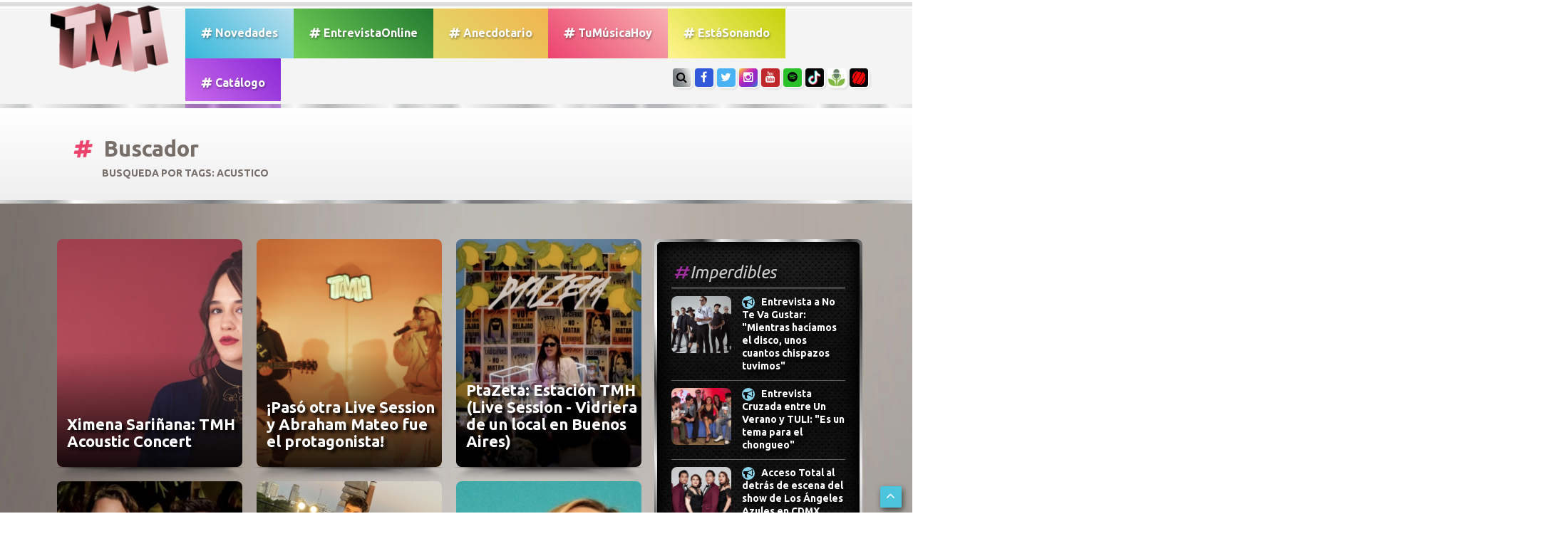

--- FILE ---
content_type: text/html; charset=UTF-8
request_url: https://www.tumusicahoy.com/buscador/Acustico
body_size: 41754
content:
<html lang="ES" prefix="og: https://ogp.me/ns#">
<head>
	<meta charset="utf-8">
	<meta name="viewport" content="width=device-width, initial-scale=1.0">
	<title>TMH // Tu Música Hoy Todo lo que pasa en el mundo de la música hoy</title>
	<meta name="description" content="Entrevistas exclusivas, coberturas, el acceso total a los shows, los últimos lanzamientos musicales y todas las novedades de tus artistas preferidos.">
	<meta name="keywords" content="TMH, tumusicahoy, lanzamiento, playlist, entrevista, novedades, música, tema, video, tu música hoy">

<meta name="language" content="Spanish">
<meta name="Resource-type" content="Journal">
<meta name="robots" content="index, follow">
<meta name="revisit-after" content="1 day">
<meta name="rating" content="General">
<meta name="distribution" content="Global">
<meta property="og:region" content="Buenos Aires" />
<meta property="og:country-name" content="Argentina" />
<meta property="og:email" content="info@TuMusicaHoy.com" />
<meta name="author" content="DSNET" />

<link rel="apple-touch-icon" sizes="57x57" href="https://www.tumusicahoy.com/img/icon/apple-icon-57x57.png">
<link rel="apple-touch-icon" sizes="60x60" href="https://www.tumusicahoy.com/img/icon/apple-icon-60x60.png">
<link rel="apple-touch-icon" sizes="72x72" href="https://www.tumusicahoy.com/img/icon/apple-icon-72x72.png">
<link rel="apple-touch-icon" sizes="76x76" href="https://www.tumusicahoy.com/img/icon/apple-icon-76x76.png">
<link rel="apple-touch-icon" sizes="114x114" href="https://www.tumusicahoy.com/img/icon/apple-icon-114x114.png">
<link rel="apple-touch-icon" sizes="120x120" href="https://www.tumusicahoy.com/img/icon/apple-icon-120x120.png">
<link rel="apple-touch-icon" sizes="144x144" href="https://www.tumusicahoy.com/img/icon/apple-icon-144x144.png">
<link rel="apple-touch-icon" sizes="152x152" href="https://www.tumusicahoy.com/img/icon/apple-icon-152x152.png">
<link rel="apple-touch-icon" sizes="180x180" href="https://www.tumusicahoy.com/img/icon/apple-icon-180x180.png">
<link rel="icon" type="image/png" sizes="192x192"  href="https://www.tumusicahoy.com/img/icon/android-icon-192x192.png">
<link rel="icon" type="image/png" sizes="32x32" href="https://www.tumusicahoy.com/img/icon/favicon-32x32.png">
<link rel="icon" type="image/png" sizes="96x96" href="https://www.tumusicahoy.com/img/icon/favicon-96x96.png">
<link rel="icon" type="image/png" sizes="16x16" href="https://www.tumusicahoy.com/img/icon/favicon-16x16.png">
<meta name="msapplication-TileColor" content="#000000">
<meta name="msapplication-TileImage" content="https://www.tumusicahoy.com/img/icon/ms-icon-144x144.png">
<meta name="theme-color" content="#000000">
<link rel="shortcut icon" href="https://www.tumusicahoy.com/img/icon/favicon.ico" type="image/x-icon">
<link rel="icon" href="https://www.tumusicahoy.com/img/icon/favicon.ico" type="image/x-icon">



<script type="application/ld+json">
{
"@context":"https:\/\/schema.org",
"@type":"Organization",
"name":"TuMusicaHoy.com",
"url":"https:\/\/www.tumusicahoy.com\/",
"logo":
{"@type":"ImageObject",
"url":"https:\/\/www.tumusicahoy.com\/img\/logo.png",
"width":186,
"height":108},
"sameAs":[
"https:\/\/www.facebook.com\/tumusicahoy",
"https:\/\/www.instagram.com\/tumusicahoy\/",
"https:\/\/twitter.com\/tumusicahoy_ok",
"https:\/\/www.tiktok.com\/@tumusicahoy?lang=es",
"https:\/\/tumusicahoy.buzzsprout.com\/",
"https:\/\/triller.onelink.me\/VhjX\/tumusicahoyprofile\/?af_dp=triller:\/\/&af_force_deeplink=true"
]}
</script>


		<!-- core CSS -->
	<link href="/css/bootstrap.min.css" rel="stylesheet">
	<link href="/css/font-awesome.min.css" rel="stylesheet">
	<link href="/css/animate.css" rel="stylesheet">
	<link href="/css/prettyPhoto.css" rel="stylesheet">
	<link href="/css/main.css" rel="stylesheet">
	<link href="/css/responsive.css" rel="stylesheet">
	<!--[if lt IE 9]>
		<script src="/js/html5shiv.js"></script>
		<script src="/js/respond.min.js"></script>
		<![endif]-->
	<link rel="shortcut icon" href="/img/ico/favicon.ico">

	<!--OWL Slider-->
	<link href="/css/owl.carousel.css" rel="stylesheet">
	<link href="/css/owl.theme.css" rel="stylesheet">

</head>
<!--/head-->

<body class="homepage">

	<header id="header"><div class="container">
			<nav class="navbar navbar-inverse" role="banner"> 
				<!-- Brand and toggle get grouped for better mobile display -->
				<div class="navbar-header"><button type="button" class="navbar-toggle" data-toggle="collapse" data-target="#bs-example-navbar-collapse-1"> <span class="sr-only">Toggle navigation</span> <span class="icon-bar"></span> <span class="icon-bar"></span> <span class="icon-bar"></span> </button><a class="navbar-brand" href="/"><img src="/img/logo.png" alt="Logo TMH" class="wow bounceIn" /></a> </div>
				<!-- Collect the nav links, forms, and other content for toggling -->
				<div class="collapse navbar-collapse" id="bs-example-navbar-collapse-1">
					<ul class="nav navbar-nav menuizquierda">
						<li ><a class="tmhgen" href="/listados/novedades"><i class="fa fa-hashtag" aria-hidden="true"></i> Novedades</a></li>
						<li ><a class="entrevistaonline" href="/listados/entrevistasonline"><i class="fa fa-hashtag" aria-hidden="true"></i> EntrevistaOnline</a></li>
						<li ><a class="anecdotario" href="/listados/anecdotario"><i class="fa fa-hashtag" aria-hidden="true"></i> Anecdotario</a></li>
						<li ><a class="tmh" href="/listados/tumusicahoy"><i class="fa fa-hashtag" aria-hidden="true"></i> TuM&uacute;sicaHoy</a></li>
						<li ><a href="/listados/estasonando" class="bandas"><i class="fa fa-hashtag" aria-hidden="true"></i> Est&aacute;Sonando</a></li>
						<li ><a class="catalogo" href="/listados/catalogo"><i class="fa fa-hashtag" aria-hidden="true"></i> Cat&aacute;logo</a></li>
						
						<li class="solomobile"><a href="#search"><i class="fa fa-search" aria-hidden="true"></i> Buscar</a></li>
					</ul>
				</div><!-- /.navbar-collapse -->
				<ul class="social-share">
					<li class="soloWide"><a href="#search" class="botonsearch"><i class="fa fa-search"></i></a></li>
					<!--<li><a href="#contacto" class="botonsearch page-scroll"><i class="fa fa-envelope-o"></i></a></li>-->
					<li><a href="https://www.facebook.com/TuMusicaHoy/" class="facebook" target="_blank"><i class="fa fa-facebook"></i></a></li>
					<li><a href="https://twitter.com/TuMusicaHoy_Ok"  class="twitter" target="_blank"><i class="fa fa-twitter"></i></a></li>
					<li><a href="https://Instagram.com/TuMusicaHoy"  class="instagram" target="_blank"><i class="fa fa-instagram"></i></a></li>
					<li><a href="https://www.youtube.com/channel/UCGE48qMKfn-PSfHZiRw4sGw" class="youtube" target="_blank"><i class="fa fa-youtube"></i></a></li>
					<li><a href="https://open.spotify.com/user/tumusicahoy" class="spotify" target="_blank"><i class="fa fa-spotify"></i></a></li>
	<li><a href="https://www.tiktok.com/@tumusicahoy?lang=es" class="tiktok" target="_blank">
		<img src="https://www.tumusicahoy.com/img/tiktok.jpg" /></a></li>
	<li><a href="https://tumusicahoy.buzzsprout.com/" class="buzzsprout" target="_blank">
		<img src="https://www.tumusicahoy.com/img/buzz.jpg" /></a></li>
	<li><a href="https://triller.onelink.me/VhjX/tumusicahoyprofile/?af_dp=triller://&af_force_deeplink=true" class="triller" target="_blank"><img src="https://www.tumusicahoy.com/img/triller.jpg" /></a></li>
				</ul>
			</nav>
		</div>
		  </div>
		<div id="search">
			<button type="button" class="close">×</button>
			<form name="buscador" method="get" id="buscador" action="/buscador"><input type="hidden" name="_token" value="0jLy7b8NTR7Mzc2zaFdteQJ09U6fFPGeFUjt4fwl">
				<input type="search" name="txtSearch" id="txtSearch" value="" placeholder="Buscar..." />
				<a onclick="javascript:buscar();" style="cursor: pointer;" role="submit"><i class="fa fa-search"></i></a>
			</form>





		</div>
	</header>
	<script language="javascript">
document.title = 'Tu Música Hoy ///////// #Buscador';
</script>
<div class="titulosPrincipales">
	<div class="container"><h1> <i class="fa fa-hashtag tmh animated infinite tada" aria-hidden="true"></i> Buscador</h1><p>Busqueda por TAGS: Acustico</p></div>
</div>
<div class="separador"></div>
<section ID="novedades" >
	<div class="container">
		<div class="row">
			<div class="col-sm-9 col-xs-12">
				<div class="portfolio-items" style="padding-bottom:50px;">						<div class="portfolio-item apps col-xs-4">
							<div class="contenido"  style="background-image: url(/img/noticias/j394y314.jpg)">
								<div class="vernota"><a href="/noticia/ximena-sarinana-tmh-acoustic-concert_8376"><i class="fa fa-search"></i></a></div>
								<a href="/noticia/ximena-sarinana-tmh-acoustic-concert_8376">
									<div class="texto"> <h4>Ximena Sari&ntilde;ana: TMH Acoustic Concert</h4></div>
								</a> 
							</div>
						</div>						<div class="portfolio-item apps col-xs-4">
							<div class="contenido"  style="background-image: url(/img/noticias/43777x8i.png)">
								<div class="vernota"><a href="/noticia/-paso-otra-live-session-y-abraham-mateo-fue-el-protagonista_8136"><i class="fa fa-search"></i></a></div>
								<a href="/noticia/-paso-otra-live-session-y-abraham-mateo-fue-el-protagonista_8136">
									<div class="texto"> <h4> &iexcl;Pas&oacute; otra Live Session y Abraham Mateo fue el protagonista!</h4></div>
								</a> 
							</div>
						</div>						<div class="portfolio-item apps col-xs-4">
							<div class="contenido"  style="background-image: url(/img/noticias/r2xs5ao2.jpg)">
								<div class="vernota"><a href="/noticia/ptazeta-estacion-tmh-live-session--vidriera-de-un-local-en-buenos-aires_7929"><i class="fa fa-search"></i></a></div>
								<a href="/noticia/ptazeta-estacion-tmh-live-session--vidriera-de-un-local-en-buenos-aires_7929">
									<div class="texto"> <h4>PtaZeta: Estaci&oacute;n TMH (Live Session - Vidriera de un local en Buenos Aires)</h4></div>
								</a> 
							</div>
						</div>						<div class="portfolio-item apps col-xs-4">
							<div class="contenido"  style="background-image: url(/img/noticias/2i481978.png)">
								<div class="vernota"><a href="/noticia/entrevista-a-camilo-y-manuel-carrasco-cantar-una-cancion-recien-salida-en-los-grammy�-es-un-logro_7858"><i class="fa fa-search"></i></a></div>
								<a href="/noticia/entrevista-a-camilo-y-manuel-carrasco-cantar-una-cancion-recien-salida-en-los-grammy�-es-un-logro_7858">
									<div class="texto"> <h4>Entrevista a Camilo y Manuel Carrasco: &quot;Cantar una canci&oacute;n reci&eacute;n salida en los GRAMMY&reg; es un logro&quot;</h4></div>
								</a> 
							</div>
						</div>						<div class="portfolio-item apps col-xs-4">
							<div class="contenido"  style="background-image: url(/img/noticias/too229bg.jpg)">
								<div class="vernota"><a href="/noticia/paso-otro-acoustic-live-session-de-tiktok-y-marama-fue-protagonista_5616"><i class="fa fa-search"></i></a></div>
								<a href="/noticia/paso-otro-acoustic-live-session-de-tiktok-y-marama-fue-protagonista_5616">
									<div class="texto"> <h4>&iexcl;Pas&oacute; otro Acoustic Live Session de TikTok y Marama fue protagonista!</h4></div>
								</a> 
							</div>
						</div>						<div class="portfolio-item apps col-xs-4">
							<div class="contenido"  style="background-image: url(/img/noticias/626kyv91.jpg)">
								<div class="vernota"><a href="/noticia/lola-indigo-presento-una-version-acustica-de-la-nina-de-la-escuela_5570"><i class="fa fa-search"></i></a></div>
								<a href="/noticia/lola-indigo-presento-una-version-acustica-de-la-nina-de-la-escuela_5570">
									<div class="texto"> <h4>Lola Indigo present&oacute; una versi&oacute;n ac&uacute;stica de &quot;La Ni&ntilde;a de la Escuela&quot;</h4></div>
								</a> 
							</div>
						</div>						<div class="portfolio-item apps col-xs-4">
							<div class="contenido"  style="background-image: url(/img/noticias/o501dn4x.png)">
								<div class="vernota"><a href="/noticia/paso-otro-acoustic-live-session-de-tiktok-y-mya-fue-protagonista_5498"><i class="fa fa-search"></i></a></div>
								<a href="/noticia/paso-otro-acoustic-live-session-de-tiktok-y-mya-fue-protagonista_5498">
									<div class="texto"> <h4>&iexcl;Pas&oacute; otro Acoustic Live Session de TikTok y MYA fue protagonista!</h4></div>
								</a> 
							</div>
						</div>						<div class="portfolio-item apps col-xs-4">
							<div class="contenido"  style="background-image: url(/img/noticias/g6e1g92i.jpg)">
								<div class="vernota"><a href="/noticia/camilo-y-evaluna-cantaron-Indigo-en-acustico-por-primera-vez_5286"><i class="fa fa-search"></i></a></div>
								<a href="/noticia/camilo-y-evaluna-cantaron-Indigo-en-acustico-por-primera-vez_5286">
									<div class="texto"> <h4>&iexcl;Camilo y Evaluna cantaron &quot;&Iacute;ndigo&quot; en ac&uacute;stico por primera vez!</h4></div>
								</a> 
							</div>
						</div>						<div class="portfolio-item apps col-xs-4">
							<div class="contenido"  style="background-image: url(/img/noticias/co43k411.jpg)">
								<div class="vernota"><a href="/noticia/mira-la-increible-version-acustica-de-delincuente-que-hizo-sebastian-yatra_5118"><i class="fa fa-search"></i></a></div>
								<a href="/noticia/mira-la-increible-version-acustica-de-delincuente-que-hizo-sebastian-yatra_5118">
									<div class="texto"> <h4>Mira la incre&iacute;ble versi&oacute;n ac&uacute;stica de &quot;Delincuente&quot; que hizo Sebasti&aacute;n Yatra</h4></div>
								</a> 
							</div>
						</div>						<div class="portfolio-item apps col-xs-4">
							<div class="contenido"  style="background-image: url(/img/noticias/3knikmu2.jpg)">
								<div class="vernota"><a href="/noticia/ya-saliO-mya-en-encuadre-tmh-_5109"><i class="fa fa-search"></i></a></div>
								<a href="/noticia/ya-saliO-mya-en-encuadre-tmh-_5109">
									<div class="texto"> <h4>&iexcl;YA SALI&Oacute;! MYA en Encuadre TMH </h4></div>
								</a> 
							</div>
						</div>						<div class="portfolio-item apps col-xs-4">
							<div class="contenido"  style="background-image: url(/img/noticias/zuat8836.jpeg)">
								<div class="vernota"><a href="/noticia/kali-uchis-estreno-ldquotelepatiardquo-en-version-acustica_4847"><i class="fa fa-search"></i></a></div>
								<a href="/noticia/kali-uchis-estreno-ldquotelepatiardquo-en-version-acustica_4847">
									<div class="texto"> <h4>Kali Uchis estren&oacute; &ldquo;Telepat&iacute;a&rdquo; &iexcl;en versi&oacute;n ac&uacute;stica!</h4></div>
								</a> 
							</div>
						</div>						<div class="portfolio-item apps col-xs-4">
							<div class="contenido"  style="background-image: url(/img/noticias/lt2v7fw9.jpg)">
								<div class="vernota"><a href="/noticia/sebastian-yatra-nos-regalo-una-version-acustica-de-pareja-del-ano_4748"><i class="fa fa-search"></i></a></div>
								<a href="/noticia/sebastian-yatra-nos-regalo-una-version-acustica-de-pareja-del-ano_4748">
									<div class="texto"> <h4>Sebasti&aacute;n Yatra nos regal&oacute; una versi&oacute;n ac&uacute;stica de &quot;Pareja del A&ntilde;o&quot;</h4></div>
								</a> 
							</div>
						</div>						<div class="portfolio-item apps col-xs-4">
							<div class="contenido"  style="background-image: url(/img/noticias/5td6lpv2.png)">
								<div class="vernota"><a href="/noticia/seven-kayne-luck-ra-y-celli-sobre-micro-acusticos-es-un-espacio-increiblerdquo_4695"><i class="fa fa-search"></i></a></div>
								<a href="/noticia/seven-kayne-luck-ra-y-celli-sobre-micro-acusticos-es-un-espacio-increiblerdquo_4695">
									<div class="texto"> <h4>Seven Kayne, Luck Ra y CELLI sobre Micro-ac&uacute;sticos: &quot;Es un espacio incre&iacute;ble&rdquo;</h4></div>
								</a> 
							</div>
						</div>						<div class="portfolio-item apps col-xs-4">
							<div class="contenido"  style="background-image: url(/img/noticias/6371g872.jpg)">
								<div class="vernota"><a href="/noticia/la-familia-montaner-anuncio-el-estreno-de-ldquoamEnrdquo-en-acustico_4487"><i class="fa fa-search"></i></a></div>
								<a href="/noticia/la-familia-montaner-anuncio-el-estreno-de-ldquoamEnrdquo-en-acustico_4487">
									<div class="texto"> <h4>La familia Montaner anunci&oacute; el estreno de &ldquo;AM&Eacute;N&rdquo;... &iexcl;en ac&uacute;stico!</h4></div>
								</a> 
							</div>
						</div>						<div class="portfolio-item apps col-xs-4">
							<div class="contenido"  style="background-image: url(/img/noticias/6032t6pc.png)">
								<div class="vernota"><a href="/noticia/santiago-cruz�mery-granados�y�jenny-martinez-en-acustico_3839"><i class="fa fa-search"></i></a></div>
								<a href="/noticia/santiago-cruz�mery-granados�y�jenny-martinez-en-acustico_3839">
									<div class="texto"> <h4>Santiago Cruz,&nbsp;Mery Granados&nbsp;y&nbsp;Jenny Mart&iacute;nez en ac&uacute;stico</h4></div>
								</a> 
							</div>
						</div>						<div class="portfolio-item apps col-xs-4">
							<div class="contenido"  style="background-image: url(/img/noticias/7448353a.png)">
								<div class="vernota"><a href="/noticia/asi-suena-ldquoque-ha-pasaorsquordquo-en-version-acustica_3774"><i class="fa fa-search"></i></a></div>
								<a href="/noticia/asi-suena-ldquoque-ha-pasaorsquordquo-en-version-acustica_3774">
									<div class="texto"> <h4>As&iacute; suena &ldquo;&iquest;Qu&eacute; ha pasao&rsquo;?&rdquo; &iexcl;en versi&oacute;n ac&uacute;stica!</h4></div>
								</a> 
							</div>
						</div>						<div class="portfolio-item apps col-xs-4">
							<div class="contenido"  style="background-image: url(/img/noticias/5p879fs5.jpg)">
								<div class="vernota"><a href="/noticia/asi-suena-botafuego-en-version-acustica-por-mau-y-ricky_3670"><i class="fa fa-search"></i></a></div>
								<a href="/noticia/asi-suena-botafuego-en-version-acustica-por-mau-y-ricky_3670">
									<div class="texto"> <h4>As&iacute; suena &quot;BOTAFUEGO&quot; en versi&oacute;n ac&uacute;stica &iexcl;por Mau y Ricky!</h4></div>
								</a> 
							</div>
						</div>						<div class="portfolio-item apps col-xs-4">
							<div class="contenido"  style="background-image: url(/img/noticias/cir8ga13.png)">
								<div class="vernota"><a href="/noticia/reversiontmh-mau-y-ricky-interpretaron-un-mashup-unico-de-ldquorecuerdordquo-y-desconocidos-en-formato-acustico-y-tiktok-no-quiso-perderselo_3486"><i class="fa fa-search"></i></a></div>
								<a href="/noticia/reversiontmh-mau-y-ricky-interpretaron-un-mashup-unico-de-ldquorecuerdordquo-y-desconocidos-en-formato-acustico-y-tiktok-no-quiso-perderselo_3486">
									<div class="texto"> <h4>#Reversi&oacute;nTMH: Mau y Ricky interpretaron un mashup &uacute;nico de &ldquo;Recuerdo&rdquo; y &quot;Desconocidos&quot; en formato ac&uacute;stico &iexcl;y TikTok no quiso perd&eacute;rselo!</h4></div>
								</a> 
							</div>
						</div>						<div class="portfolio-item apps col-xs-4">
							<div class="contenido"  style="background-image: url(/img/noticias/20ur5312.png)">
								<div class="vernota"><a href="/noticia/mike-bahia-y-ruggero-pasquarelli-en-acustico_3443"><i class="fa fa-search"></i></a></div>
								<a href="/noticia/mike-bahia-y-ruggero-pasquarelli-en-acustico_3443">
									<div class="texto"> <h4>Mike Bah&iacute;a y Ruggero Pasquarelli en ac&uacute;stico</h4></div>
								</a> 
							</div>
						</div>						<div class="portfolio-item apps col-xs-4">
							<div class="contenido"  style="background-image: url(/img/noticias/120w04vp.png)">
								<div class="vernota"><a href="/noticia/reversiontmh-tini-interpreto-ldquo22rdquo-en-formato-acustico_3434"><i class="fa fa-search"></i></a></div>
								<a href="/noticia/reversiontmh-tini-interpreto-ldquo22rdquo-en-formato-acustico_3434">
									<div class="texto"> <h4>#Reversi&oacute;nTMH: Tini interpret&oacute; &ldquo;22&rdquo; en formato ac&uacute;stico</h4></div>
								</a> 
							</div>
						</div>						<div class="portfolio-item apps col-xs-4">
							<div class="contenido"  style="background-image: url(/img/noticias/23o2sv23.jpg)">
								<div class="vernota"><a href="/noticia/natalie-perez-y-paty-cantu-en-acustico_3419"><i class="fa fa-search"></i></a></div>
								<a href="/noticia/natalie-perez-y-paty-cantu-en-acustico_3419">
									<div class="texto"> <h4>Natalie Perez y Paty Cant&uacute; en ac&uacute;stico</h4></div>
								</a> 
							</div>
						</div>						<div class="portfolio-item apps col-xs-4">
							<div class="contenido"  style="background-image: url(/img/noticias/3379q049.jpg)">
								<div class="vernota"><a href="/noticia/austin-mahone-y-maia-reficco-juntos-en-acustico_2976"><i class="fa fa-search"></i></a></div>
								<a href="/noticia/austin-mahone-y-maia-reficco-juntos-en-acustico_2976">
									<div class="texto"> <h4>Austin Mahone y Maia Reficco &iexcl;juntos en ac&uacute;stico!</h4></div>
								</a> 
							</div>
						</div>						<div class="portfolio-item apps col-xs-4">
							<div class="contenido"  style="background-image: url(/img/noticias/47fu15q1.png)">
								<div class="vernota"><a href="/noticia/asi-suena-ldquoprobablementerdquo-de-ruggero-pasquarelli-en-version-acustica_2837"><i class="fa fa-search"></i></a></div>
								<a href="/noticia/asi-suena-ldquoprobablementerdquo-de-ruggero-pasquarelli-en-version-acustica_2837">
									<div class="texto"> <h4>As&iacute; suena &ldquo;Probablemente&rdquo; de Ruggero Pasquarelli &iexcl;en versi&oacute;n ac&uacute;stica!</h4></div>
								</a> 
							</div>
						</div>						<div class="portfolio-item apps col-xs-4">
							<div class="contenido"  style="background-image: url(/img/noticias/18n46786.png)">
								<div class="vernota"><a href="/noticia/greeicy-y-agus-casanova-juntos-en-acustico_2804"><i class="fa fa-search"></i></a></div>
								<a href="/noticia/greeicy-y-agus-casanova-juntos-en-acustico_2804">
									<div class="texto"> <h4>Greeicy y Agus Casanova &iexcl;juntos en ac&uacute;stico!</h4></div>
								</a> 
							</div>
						</div>						<div class="portfolio-item apps col-xs-4">
							<div class="contenido"  style="background-image: url(/img/noticias/qqz40a95.png)">
								<div class="vernota"><a href="/noticia/mya-estreno-ldquote-olvidarerdquo-y-esta-es-la-version-de-tmh_2774"><i class="fa fa-search"></i></a></div>
								<a href="/noticia/mya-estreno-ldquote-olvidarerdquo-y-esta-es-la-version-de-tmh_2774">
									<div class="texto"> <h4>MYA estren&oacute; &ldquo;Te olvidar&eacute;&rdquo; &iexcl;y esta es la versi&oacute;n de TMH!</h4></div>
								</a> 
							</div>
						</div>						<div class="portfolio-item apps col-xs-4">
							<div class="contenido"  style="background-image: url(/img/noticias/6102v9aw.png)">
								<div class="vernota"><a href="/noticia/asi-suena-ldquo2-parsquo-2rdquo-de-rombai-en-version-acustica_2730"><i class="fa fa-search"></i></a></div>
								<a href="/noticia/asi-suena-ldquo2-parsquo-2rdquo-de-rombai-en-version-acustica_2730">
									<div class="texto"> <h4>As&iacute; suena &ldquo;2 Pa&rsquo; 2&rdquo; de Rombai &iexcl;en versi&oacute;n ac&uacute;stica!</h4></div>
								</a> 
							</div>
						</div>						<div class="portfolio-item apps col-xs-4">
							<div class="contenido"  style="background-image: url(/img/noticias/23ce9rc6.png)">
								<div class="vernota"><a href="/noticia/tmhsessions-antonio-jose-y-camilu-en-acustico_2715"><i class="fa fa-search"></i></a></div>
								<a href="/noticia/tmhsessions-antonio-jose-y-camilu-en-acustico_2715">
									<div class="texto"> <h4>#TMHsessions: Antonio Jos&eacute; y Camil&uacute; en ac&uacute;stico</h4></div>
								</a> 
							</div>
						</div>						<div class="portfolio-item apps col-xs-4">
							<div class="contenido"  style="background-image: url(/img/noticias/7qr5p0hz.jpg)">
								<div class="vernota"><a href="/noticia/asi-se-vivio-el-after-de-tmh-con-antonio-jose_2426"><i class="fa fa-search"></i></a></div>
								<a href="/noticia/asi-se-vivio-el-after-de-tmh-con-antonio-jose_2426">
									<div class="texto"> <h4>As&iacute; se vivi&oacute; el #AFTER de TMH &iexcl;con Antonio Jos&eacute;!</h4></div>
								</a> 
							</div>
						</div>						<div class="portfolio-item apps col-xs-4">
							<div class="contenido"  style="background-image: url(/img/noticias/3l66ov85.jpg)">
								<div class="vernota"><a href="/noticia/-nos-fuimos-de-after-con-riki_2413"><i class="fa fa-search"></i></a></div>
								<a href="/noticia/-nos-fuimos-de-after-con-riki_2413">
									<div class="texto"> <h4> &iexcl;Nos fuimos de #AFTER con Riki!</h4></div>
								</a> 
							</div>
						</div>						<div class="portfolio-item apps col-xs-4">
							<div class="contenido"  style="background-image: url(/img/noticias/t5od51e1.jpg)">
								<div class="vernota"><a href="/noticia/beret-chule-von-wernich-camilu-aldana-raffaelle-cande-diaz-sebas-espejo-y-kiki-petrone-juntos-en-acustico_2324"><i class="fa fa-search"></i></a></div>
								<a href="/noticia/beret-chule-von-wernich-camilu-aldana-raffaelle-cande-diaz-sebas-espejo-y-kiki-petrone-juntos-en-acustico_2324">
									<div class="texto"> <h4>Beret, Chule Von Wernich, Camilu, Aldana Raffaelle, Cande D&iacute;az, Sebas Espejo y Kiki Petrone &iexcl;juntos en ac&uacute;stico!</h4></div>
								</a> 
							</div>
						</div>						<div class="portfolio-item apps col-xs-4">
							<div class="contenido"  style="background-image: url(/img/noticias/t7o73hz7.jpg)">
								<div class="vernota"><a href="/noticia/tmhsessions-piso-21-y-jimena-baron-en-acustico_2198"><i class="fa fa-search"></i></a></div>
								<a href="/noticia/tmhsessions-piso-21-y-jimena-baron-en-acustico_2198">
									<div class="texto"> <h4>#TMHsessions: Piso 21 y Jimena Bar&oacute;n en ac&uacute;stico</h4></div>
								</a> 
							</div>
						</div>						<div class="portfolio-item apps col-xs-4">
							<div class="contenido"  style="background-image: url(/img/noticias/t7257k5o.jpg)">
								<div class="vernota"><a href="/noticia/andres-calamaro-y-una-serie-de-shows-inolvidables-en-el-gran-rex-_318"><i class="fa fa-search"></i></a></div>
								<a href="/noticia/andres-calamaro-y-una-serie-de-shows-inolvidables-en-el-gran-rex-_318">
									<div class="texto"> <h4>Andr&eacute;s Calamaro y una serie de shows inolvidables en el Gran Rex </h4></div>
								</a> 
							</div>
						</div>				<!--/.-------------------------- BANNER LARGO ---------------------------item-->
				<div class="portfolio-item apps col-xs-12"> <a href="https://https://converse.com.ar/section/peanuts" target="_blank">					<div class="banners bannerAncho wow fadeInDown">
						<div style="background-image: url(/img/banners/hyts92m2.jpg)"> <span>SPONSOR</span> </div>
					</div>
				</a> </div>			</div>		</div>		<aside class="col-sm-3 col-xs-12 imperdibles">
	<div class="fondoImperdibles"><h1><img src="/img/imperdible.gif" alt=""/>Imperdibles</h1>
		<!--/.portfolio-item-->
		<div class="imperdible">
			<div class="row ">
				<div class="col-xs-5"><figure style="background-image:url(/img/noticias/smiv7088.jpg)"></figure></div>
				<div class="col-xs-7 "><i class="fa fa-bullhorn tmhgenBG"></i>

					<a href="


/noticia/entrevista-a-no-te-va-gustar-mientras-haciamos-el-disco-unos-cuantos-chispazos-tuvimos_9619">Entrevista a No Te Va Gustar: &quot;Mientras hac&iacute;amos el disco, unos cuantos chispazos tuvimos&quot;</a>



				</div>
			</div>
		</div>	<!--/.portfolio-item-->
		<div class="imperdible">
			<div class="row ">
				<div class="col-xs-5"><figure style="background-image:url(/img/noticias/jib284rc.png)"></figure></div>
				<div class="col-xs-7 "><i class="fa fa-bullhorn tmhgenBG"></i>

					<a href="


/noticia/entrevista-cruzada-entre-un-verano-y-tuli-es-un-tema-para-el-chongueo_9618">Entrevista Cruzada entre Un Verano y TULI: &quot;Es un tema para el chongueo&quot;</a>



				</div>
			</div>
		</div>	<!--/.portfolio-item-->
		<div class="imperdible">
			<div class="row ">
				<div class="col-xs-5"><figure style="background-image:url(/img/noticias/50304j8d.png)"></figure></div>
				<div class="col-xs-7 "><i class="fa fa-bullhorn tmhgenBG"></i>

					<a href="


/noticia/acceso-total-al-detras-de-escena-del-show-de-los-Angeles-azules-en-cdmx_9617">Acceso Total al detr&aacute;s de escena del show de Los &Aacute;ngeles Azules en CDMX</a>



				</div>
			</div>
		</div>	<!--/.portfolio-item-->
		<div class="imperdible">
			<div class="row ">
				<div class="col-xs-5"><figure style="background-image:url(/img/noticias/l2188464.jpg)"></figure></div>
				<div class="col-xs-7 "><i class="fa fa-bullhorn tmhgenBG"></i>

					<a href="


/noticia/entrevista-fan-con-olivia-wald-todos-hicimos-videos-que-nadie-vio_9616">Entrevista FAN con Olivia Wald: &quot;Todos hicimos videos que nadie vio&quot;</a>



				</div>
			</div>
		</div>	<!--/.portfolio-item-->
		<div class="imperdible">
			<div class="row ">
				<div class="col-xs-5"><figure style="background-image:url(/img/noticias/l5oqyw0v.jpg)"></figure></div>
				<div class="col-xs-7 "><i class="fa fa-bullhorn tmhgenBG"></i>

					<a href="


/noticia/marcela-morelo-y-soledad-revelan-los-secretos-de-no-me-lastimes-la-letra-de-la-cancion-es-fuerte_9583">Marcela Morelo y Soledad revelan los secretos de No Me Lastimes: &quot;La letra de la canci&oacute;n es fuerte&quot;</a>



				</div>
			</div>
		</div>	<!--/.portfolio-item-->
		<div class="imperdible">
			<div class="row ">
				<div class="col-xs-5"><figure style="background-image:url(/img/noticias/l90fo431.jpg)"></figure></div>
				<div class="col-xs-7 "><i class="fa fa-bullhorn tmhgenBG"></i>

					<a href="


/noticia/entrevista-a-lenny-tavarez-no-quisiera-que-mis-hijos-hagan-musica_9588">Entrevista a Lenny Tav&aacute;rez: &quot;No quisiera que mis hijos hagan m&uacute;sica&quot;</a>



				</div>
			</div>
		</div>	<!--/.portfolio-item-->
		<div class="imperdible">
			<div class="row ">
				<div class="col-xs-5"><figure style="background-image:url(/img/noticias/gx96nrr9.jpg)"></figure></div>
				<div class="col-xs-7 "><i class="fa fa-bullhorn tmhgenBG"></i>

					<a href="


/noticia/maria-becerra-y-taichu-revelan-los-secretos-de-pierdo-la-cabeza-somos-amigas_9582">Mar&iacute;a Becerra y TAICHU revelan los secretos de PIERDO LA CABEZA: &quot;Somos amigas&quot;</a>



				</div>
			</div>
		</div>	<!--/.portfolio-item-->
		<div class="imperdible">
			<div class="row ">
				<div class="col-xs-5"><figure style="background-image:url(/img/noticias/t8829o09.jpg)"></figure></div>
				<div class="col-xs-7 "><i class="fa fa-bullhorn tmhgenBG"></i>

					<a href="


/noticia/acceso-total-al-rodaje-del-video-de-1-con-paulo-londra-y-eladio-carri�n_9580">Acceso Total al rodaje del video de &quot;1%&quot; con Paulo Londra y Eladio Carri&ograve;n</a>



				</div>
			</div>
		</div>	<!--/.portfolio-item-->
		<div class="imperdible">
			<div class="row ">
				<div class="col-xs-5"><figure style="background-image:url(/img/noticias/q23bq049.jpg)"></figure></div>
				<div class="col-xs-7 "><i class="fa fa-bullhorn tmhgenBG"></i>

					<a href="


/noticia/entrevista-a-yami-safdie-desde-su-habitacion-movil-soy-muy-romantica-muy-amorosa_9581">Entrevista a Yami Safdie desde su habitaci&oacute;n m&oacute;vil: &quot;Soy muy rom&aacute;ntica, muy amorosa&quot;</a>



				</div>
			</div>
		</div>	<!-- ------------------------------------------------- twitter applet ------------------------------------------------------  -->
		<div class="twitterW"> <a class="twitter-timeline" data-height="400" data-theme="dark" href="https://twitter.com/TuMusicaHoy_OK" data-chrome="nofooter noheader noborders transparent" 
   lang="ES"  width="100%" height="400">
			Tweets by TuMusicaHoy_OK</a> <script async src="https://platform.twitter.com/widgets.js" charset="utf-8"></script> </div>

			<br><br><script async src="https://pagead2.googlesyndication.com/pagead/js/adsbygoogle.js"></script>
    <!--  Banner lateral -->
<ins class="adsbygoogle"
     style="display:block"
     data-ad-client="ca-pub-8908676318219274"
     data-ad-slot="6302537941"
     data-ad-format="rectangle"
     data-full-width-responsive="true"></ins>
     <script>
     (adsbygoogle = window.adsbygoogle || []).push({});
</script>
    
	</div>


</aside>
	
	</div>
	<br>
	<script async src="https://pagead2.googlesyndication.com/pagead/js/adsbygoogle.js"></script>
     <!-- banner horizontal -->
		<ins class="adsbygoogle"
     style="display:block"
     data-ad-client="ca-pub-8908676318219274"
     data-ad-slot="2679466639"
     data-ad-format="horizontal"
     data-full-width-responsive="true"></ins>
     <script> (adsbygoogle = window.adsbygoogle || []).push({});</script>

</section>
<div class="separador"></div>
	<!-- ------------------------------- SPONSORS ---------------------------------------------  -->
	<section id="loguitos1">
		<div class="container wow fadeInLeft">
			<div class="row"  style="max-width:94%; margin: auto; text-align: center;">
				<div class="col-xs-12" style="margin: auto !important; float:none; margin-right:-25px; margin-left: -25px">
					<div id="owl-logos" class="owl-carousel owl-theme"> 						<div class="item"><a href="https://www.prensariomusica.com" target="_blank"><figure><img src="/img/banners/q1n4xnpk.gif" alt="Prensario"></figure></a></div>						<div class="item"><a href="https://www.pranapelu.com.ar" target="_blank"><figure><img src="/img/banners/o32hl8r0.jpg" alt="Prana"></figure></a></div>						<div class="item"><a href="https://tienda.mercadolibre.com.ar/fujifilm" target="_blank"><figure><img src="/img/banners/646d1g37.png" alt="Fuji"></figure></a></div>						<div class="item"><a href="https://www.converse.com.ar/" target="_blank"><figure><img src="/img/banners/wr953c01.jpg" alt="Converse"></figure></a></div>						<div class="item"><a href="https://radiodisney.disneylatino.com/" target="_blank"><figure><img src="/img/banners/uq3sx6ff.jpg" alt="Radio Disney Sponsor"></figure></a></div>					</div>
										<div class="customNavigation"> <a class="btn prev"> <i class="fa fa-chevron-left"></i> </a> <a class=" btn next" > <i class="fa fa-chevron-right"></i> </a> </div>				</div>
			</div>
		</div>
	</section>
	
	<div class="separador"></div>
	
	<!-- ------------------------------ CONTACTO -------------------------------------  -->
	<footer id="footer">
		<div class="container">
			<div class="contacto" id="contacto"><h6><i class="fa fa-commenting"></i> Dejanos un mensaje: </h6>
			<form method="POST" action="https://www.tumusicahoy.com/contacto" accept-charset="UTF-8" id="contactForm" name="contactForm" role="form" onsubmit="return contacto();"><input name="_token" type="hidden" value="0jLy7b8NTR7Mzc2zaFdteQJ09U6fFPGeFUjt4fwl"><input type="hidden" name="url" value="https://www.tumusicahoy.com/buscador/Acustico">
				<div class="row">
					<div class="col-sm-6">
						<div class="form-group">
							<div class="input-group">
								<div class="input-group-addon"><i class="fa fa-user"></i></div><input type="text" class="form-control" id="nombre" name="nombre" placeholder="Su nombre y apellido" required>
							</div>
						</div>
						<div class="form-group">
							<div class="input-group">
								<div class="input-group-addon"><i class="fa fa-phone"></i></div><input type="text" class="form-control" id="telefono" name="telefono" placeholder="Su teléfono" required>
							</div>
						</div>
						<div class="form-group">
							<div class="input-group">
								<div class="input-group-addon"><i class="fa fa-envelope-o"></i></div><input type="email" class="form-control" id="email" name="email" placeholder="Su correo electrónico" required>
							</div>
						</div>
						<div class="form-group">
							<div class="input-group">
								<div class="input-group-addon"><i class="fa fa-comment"></i></div><input  type="text" class="form-control" id="asunto" name="asunto" placeholder="Asunto del mensaje?" required>
							</div>
						</div>
					</div>
					<div class="col-sm-6"><textarea class="form-control" rows="6" name="mensaje" placeholder="Escriba su mensaje aquí..." ></textarea><font color="#ff0000" size="1"><b></b></font><script type="text/javascript">
        var RecaptchaOptions = {"curl_timeout":1,"lang":"es"};
    </script>
<script src='https://www.google.com/recaptcha/api.js?render=onload&amp;hl=es'></script>
<div class="g-recaptcha" data-sitekey="6Lex7QcUAAAAAPt6lfvwZOJyGjWqCW17ufTDg-hF" ></div>
<noscript>
    <div style="width: 302px; height: 352px;">
        <div style="width: 302px; height: 352px; position: relative;">
            <div style="width: 302px; height: 352px; position: absolute;">
                <iframe src="https://www.google.com/recaptcha/api/fallback?k=6Lex7QcUAAAAAPt6lfvwZOJyGjWqCW17ufTDg-hF"
                        frameborder="0" scrolling="no"
                        style="width: 302px; height:352px; border-style: none;">
                </iframe>
            </div>
            <div style="width: 250px; height: 80px; position: absolute; border-style: none;
                  bottom: 21px; left: 25px; margin: 0; padding: 0; right: 25px;">
        <textarea id="g-recaptcha-response" name="g-recaptcha-response"
                  class="g-recaptcha-response"
                  style="width: 250px; height: 80px; border: 1px solid #c1c1c1;
                         margin: 0; padding: 0; resize: none;"></textarea>
            </div>
        </div>
    </div>
</noscript>
<button type="submit" class="btn btn-primary">Enviar mensaje</button></div>
				</div>
			</form>
			</div><br><br><br><br>
			<div class="row linksFooter">
				<div class="col-sm-9">
					<ul class="links">
						<li><a class="tmhgen" href="/listados/1"><i class="fa fa-hashtag" aria-hidden="true"></i> Novedades</a></li>
						<li><a href="/listados/2" class="entrevistaonline"><i class="fa fa-hashtag" aria-hidden="true"></i> EntrevistaOnline</a></li>
						<li><a href="/listados/3" class="anecdotario"><i class="fa fa-hashtag" aria-hidden="true"></i> Anecdotario</a></li>
						<li><a href="/listados/4" class="tmh"><i class="fa fa-hashtag" aria-hidden="true"></i> TuMúsicaHoy</a></li>
						<li><a href="/listados/6" class="bandas"><i class="fa fa-hashtag" aria-hidden="true"></i> Est&aacute;Sonando</a></li>
						<li><a class="catalogo" href="/listados/5"><i class="fa fa-hashtag" aria-hidden="true"></i> Catálogo</a></li>
					</ul>
				</div>
				<div class="col-sm-3">
					<ul class="social-share">
						<li><a href="#search" class="botonsearch"><i class="fa fa-search"></i></a></li>
						<li><a href=" https://www.facebook.com/TuMusicaHoy/" class="facebook" target="_blank"><i class="fa fa-facebook"></i></a></li>
						<li><a href="https://twitter.com/TuMusicaHoy_Ok"  class="twitter" target="_blank"><i class="fa fa-twitter"></i></a></li>
						<li><a href="https://Instagram.com/TuMusicaHoy"  class="instagram" target="_blank"><i class="fa fa-instagram"></i></a></li>
						<li><a href="https://www.youtube.com/channel/UCGE48qMKfn-PSfHZiRw4sGw" class="youtube"><i class="fa fa-youtube" target="_blank"></i></a></li>
						<li><a href="https://open.spotify.com/user/tumusicahoy" class="spotify" target="_blank"><i class="fa fa-spotify"></i></a></li>
							<li><a href="https://www.tiktok.com/@tumusicahoy?lang=es" class="tiktok" target="_blank">
		<img src="https://www.tumusicahoy.com/img/tiktok.jpg" /></a></li>
	<li><a href="https://tumusicahoy.buzzsprout.com/" class="buzzsprout" target="_blank">
		<img src="https://www.tumusicahoy.com/img/buzz.jpg" /></a></li>
	<li><a href="https://triller.onelink.me/VhjX/tumusicahoyprofile/?af_dp=triller://&af_force_deeplink=true" class="triller" target="_blank"><img src="https://www.tumusicahoy.com/img/triller.jpg" /></a></li>
					</ul>
				</div>
			</div>
		</div>
	</footer>
	
	<div class="separador"></div>
	
	<!-- ------------------------------ FIRMAS -----------------------------------------  -->
	<div class="container firmas">
		<div class="row">
			<div class="col-sm-6"><p>Copyright &copy; 2016 <a href="https://www.tumusicahoy.com/" title="Tu Música Hoy">TMH</a>. Todos los derechos reservados. </p></div>
			<div class="col-sm-6"><p style="text-align:right"><a href="https://www.dsnet.com.ar/" target="_blank" class="dsnet" title="Diseñado por DSNET">DSNET - Estudio de diseño</a></p></div>
		</div>
	</div>
	<!--/#footer--> 
	<!-- volver arriba -->
	
	<div title="Volver arriba" class="scrollToTop" id="topcontrol"><a class="page-scroll" href="#"><i class="fa fa-angle-up"></i></a></div>
	
	<!-- ------------------------------- scripts ---------------------------------  --> 
	<script src="/js/jquery.js"></script> 
	<script src="/js/jquery.easing.min.js"></script> 
	<script src="/js/bootstrap.min.js"></script> 
	<script src="/js/jquery.prettyPhoto.js"></script> 
	<script src="/js/jquery.isotope.min.js"></script> 
	<script src="/js/main.js"></script> 
	<script src="/js/wow.min.js"></script> 
	<script src="/js/owl.carousel.min.js"></script> 
	<script src="/js/varios.js"></script>
	<script language="javascript">
	$("#txtSearch").keyup(function(event){
		if(event.keyCode == 13){
			buscar();
		}
	});
	function buscar()
	{
		document.getElementById("buscador").submit();
	}

	function contacto()
	{
		document.getElementById("contactForm").submit();
	}
	</script>
	<script>
  (function(i,s,o,g,r,a,m){i['GoogleAnalyticsObject']=r;i[r]=i[r]||function(){
  (i[r].q=i[r].q||[]).push(arguments)},i[r].l=1*new Date();a=s.createElement(o),
  m=s.getElementsByTagName(o)[0];a.async=1;a.src=g;m.parentNode.insertBefore(a,m)
  })(window,document,'script','https://www.google-analytics.com/analytics.js','ga');

  ga('create', 'UA-88374193-1', 'auto');
  ga('send', 'pageview');

</script>
</body>
</html>

--- FILE ---
content_type: text/html; charset=utf-8
request_url: https://www.google.com/recaptcha/api2/anchor?ar=1&k=6Lex7QcUAAAAAPt6lfvwZOJyGjWqCW17ufTDg-hF&co=aHR0cHM6Ly93d3cudHVtdXNpY2Fob3kuY29tOjQ0Mw..&hl=es&v=PoyoqOPhxBO7pBk68S4YbpHZ&size=normal&anchor-ms=20000&execute-ms=30000&cb=upquczuxoua9
body_size: 49602
content:
<!DOCTYPE HTML><html dir="ltr" lang="es"><head><meta http-equiv="Content-Type" content="text/html; charset=UTF-8">
<meta http-equiv="X-UA-Compatible" content="IE=edge">
<title>reCAPTCHA</title>
<style type="text/css">
/* cyrillic-ext */
@font-face {
  font-family: 'Roboto';
  font-style: normal;
  font-weight: 400;
  font-stretch: 100%;
  src: url(//fonts.gstatic.com/s/roboto/v48/KFO7CnqEu92Fr1ME7kSn66aGLdTylUAMa3GUBHMdazTgWw.woff2) format('woff2');
  unicode-range: U+0460-052F, U+1C80-1C8A, U+20B4, U+2DE0-2DFF, U+A640-A69F, U+FE2E-FE2F;
}
/* cyrillic */
@font-face {
  font-family: 'Roboto';
  font-style: normal;
  font-weight: 400;
  font-stretch: 100%;
  src: url(//fonts.gstatic.com/s/roboto/v48/KFO7CnqEu92Fr1ME7kSn66aGLdTylUAMa3iUBHMdazTgWw.woff2) format('woff2');
  unicode-range: U+0301, U+0400-045F, U+0490-0491, U+04B0-04B1, U+2116;
}
/* greek-ext */
@font-face {
  font-family: 'Roboto';
  font-style: normal;
  font-weight: 400;
  font-stretch: 100%;
  src: url(//fonts.gstatic.com/s/roboto/v48/KFO7CnqEu92Fr1ME7kSn66aGLdTylUAMa3CUBHMdazTgWw.woff2) format('woff2');
  unicode-range: U+1F00-1FFF;
}
/* greek */
@font-face {
  font-family: 'Roboto';
  font-style: normal;
  font-weight: 400;
  font-stretch: 100%;
  src: url(//fonts.gstatic.com/s/roboto/v48/KFO7CnqEu92Fr1ME7kSn66aGLdTylUAMa3-UBHMdazTgWw.woff2) format('woff2');
  unicode-range: U+0370-0377, U+037A-037F, U+0384-038A, U+038C, U+038E-03A1, U+03A3-03FF;
}
/* math */
@font-face {
  font-family: 'Roboto';
  font-style: normal;
  font-weight: 400;
  font-stretch: 100%;
  src: url(//fonts.gstatic.com/s/roboto/v48/KFO7CnqEu92Fr1ME7kSn66aGLdTylUAMawCUBHMdazTgWw.woff2) format('woff2');
  unicode-range: U+0302-0303, U+0305, U+0307-0308, U+0310, U+0312, U+0315, U+031A, U+0326-0327, U+032C, U+032F-0330, U+0332-0333, U+0338, U+033A, U+0346, U+034D, U+0391-03A1, U+03A3-03A9, U+03B1-03C9, U+03D1, U+03D5-03D6, U+03F0-03F1, U+03F4-03F5, U+2016-2017, U+2034-2038, U+203C, U+2040, U+2043, U+2047, U+2050, U+2057, U+205F, U+2070-2071, U+2074-208E, U+2090-209C, U+20D0-20DC, U+20E1, U+20E5-20EF, U+2100-2112, U+2114-2115, U+2117-2121, U+2123-214F, U+2190, U+2192, U+2194-21AE, U+21B0-21E5, U+21F1-21F2, U+21F4-2211, U+2213-2214, U+2216-22FF, U+2308-230B, U+2310, U+2319, U+231C-2321, U+2336-237A, U+237C, U+2395, U+239B-23B7, U+23D0, U+23DC-23E1, U+2474-2475, U+25AF, U+25B3, U+25B7, U+25BD, U+25C1, U+25CA, U+25CC, U+25FB, U+266D-266F, U+27C0-27FF, U+2900-2AFF, U+2B0E-2B11, U+2B30-2B4C, U+2BFE, U+3030, U+FF5B, U+FF5D, U+1D400-1D7FF, U+1EE00-1EEFF;
}
/* symbols */
@font-face {
  font-family: 'Roboto';
  font-style: normal;
  font-weight: 400;
  font-stretch: 100%;
  src: url(//fonts.gstatic.com/s/roboto/v48/KFO7CnqEu92Fr1ME7kSn66aGLdTylUAMaxKUBHMdazTgWw.woff2) format('woff2');
  unicode-range: U+0001-000C, U+000E-001F, U+007F-009F, U+20DD-20E0, U+20E2-20E4, U+2150-218F, U+2190, U+2192, U+2194-2199, U+21AF, U+21E6-21F0, U+21F3, U+2218-2219, U+2299, U+22C4-22C6, U+2300-243F, U+2440-244A, U+2460-24FF, U+25A0-27BF, U+2800-28FF, U+2921-2922, U+2981, U+29BF, U+29EB, U+2B00-2BFF, U+4DC0-4DFF, U+FFF9-FFFB, U+10140-1018E, U+10190-1019C, U+101A0, U+101D0-101FD, U+102E0-102FB, U+10E60-10E7E, U+1D2C0-1D2D3, U+1D2E0-1D37F, U+1F000-1F0FF, U+1F100-1F1AD, U+1F1E6-1F1FF, U+1F30D-1F30F, U+1F315, U+1F31C, U+1F31E, U+1F320-1F32C, U+1F336, U+1F378, U+1F37D, U+1F382, U+1F393-1F39F, U+1F3A7-1F3A8, U+1F3AC-1F3AF, U+1F3C2, U+1F3C4-1F3C6, U+1F3CA-1F3CE, U+1F3D4-1F3E0, U+1F3ED, U+1F3F1-1F3F3, U+1F3F5-1F3F7, U+1F408, U+1F415, U+1F41F, U+1F426, U+1F43F, U+1F441-1F442, U+1F444, U+1F446-1F449, U+1F44C-1F44E, U+1F453, U+1F46A, U+1F47D, U+1F4A3, U+1F4B0, U+1F4B3, U+1F4B9, U+1F4BB, U+1F4BF, U+1F4C8-1F4CB, U+1F4D6, U+1F4DA, U+1F4DF, U+1F4E3-1F4E6, U+1F4EA-1F4ED, U+1F4F7, U+1F4F9-1F4FB, U+1F4FD-1F4FE, U+1F503, U+1F507-1F50B, U+1F50D, U+1F512-1F513, U+1F53E-1F54A, U+1F54F-1F5FA, U+1F610, U+1F650-1F67F, U+1F687, U+1F68D, U+1F691, U+1F694, U+1F698, U+1F6AD, U+1F6B2, U+1F6B9-1F6BA, U+1F6BC, U+1F6C6-1F6CF, U+1F6D3-1F6D7, U+1F6E0-1F6EA, U+1F6F0-1F6F3, U+1F6F7-1F6FC, U+1F700-1F7FF, U+1F800-1F80B, U+1F810-1F847, U+1F850-1F859, U+1F860-1F887, U+1F890-1F8AD, U+1F8B0-1F8BB, U+1F8C0-1F8C1, U+1F900-1F90B, U+1F93B, U+1F946, U+1F984, U+1F996, U+1F9E9, U+1FA00-1FA6F, U+1FA70-1FA7C, U+1FA80-1FA89, U+1FA8F-1FAC6, U+1FACE-1FADC, U+1FADF-1FAE9, U+1FAF0-1FAF8, U+1FB00-1FBFF;
}
/* vietnamese */
@font-face {
  font-family: 'Roboto';
  font-style: normal;
  font-weight: 400;
  font-stretch: 100%;
  src: url(//fonts.gstatic.com/s/roboto/v48/KFO7CnqEu92Fr1ME7kSn66aGLdTylUAMa3OUBHMdazTgWw.woff2) format('woff2');
  unicode-range: U+0102-0103, U+0110-0111, U+0128-0129, U+0168-0169, U+01A0-01A1, U+01AF-01B0, U+0300-0301, U+0303-0304, U+0308-0309, U+0323, U+0329, U+1EA0-1EF9, U+20AB;
}
/* latin-ext */
@font-face {
  font-family: 'Roboto';
  font-style: normal;
  font-weight: 400;
  font-stretch: 100%;
  src: url(//fonts.gstatic.com/s/roboto/v48/KFO7CnqEu92Fr1ME7kSn66aGLdTylUAMa3KUBHMdazTgWw.woff2) format('woff2');
  unicode-range: U+0100-02BA, U+02BD-02C5, U+02C7-02CC, U+02CE-02D7, U+02DD-02FF, U+0304, U+0308, U+0329, U+1D00-1DBF, U+1E00-1E9F, U+1EF2-1EFF, U+2020, U+20A0-20AB, U+20AD-20C0, U+2113, U+2C60-2C7F, U+A720-A7FF;
}
/* latin */
@font-face {
  font-family: 'Roboto';
  font-style: normal;
  font-weight: 400;
  font-stretch: 100%;
  src: url(//fonts.gstatic.com/s/roboto/v48/KFO7CnqEu92Fr1ME7kSn66aGLdTylUAMa3yUBHMdazQ.woff2) format('woff2');
  unicode-range: U+0000-00FF, U+0131, U+0152-0153, U+02BB-02BC, U+02C6, U+02DA, U+02DC, U+0304, U+0308, U+0329, U+2000-206F, U+20AC, U+2122, U+2191, U+2193, U+2212, U+2215, U+FEFF, U+FFFD;
}
/* cyrillic-ext */
@font-face {
  font-family: 'Roboto';
  font-style: normal;
  font-weight: 500;
  font-stretch: 100%;
  src: url(//fonts.gstatic.com/s/roboto/v48/KFO7CnqEu92Fr1ME7kSn66aGLdTylUAMa3GUBHMdazTgWw.woff2) format('woff2');
  unicode-range: U+0460-052F, U+1C80-1C8A, U+20B4, U+2DE0-2DFF, U+A640-A69F, U+FE2E-FE2F;
}
/* cyrillic */
@font-face {
  font-family: 'Roboto';
  font-style: normal;
  font-weight: 500;
  font-stretch: 100%;
  src: url(//fonts.gstatic.com/s/roboto/v48/KFO7CnqEu92Fr1ME7kSn66aGLdTylUAMa3iUBHMdazTgWw.woff2) format('woff2');
  unicode-range: U+0301, U+0400-045F, U+0490-0491, U+04B0-04B1, U+2116;
}
/* greek-ext */
@font-face {
  font-family: 'Roboto';
  font-style: normal;
  font-weight: 500;
  font-stretch: 100%;
  src: url(//fonts.gstatic.com/s/roboto/v48/KFO7CnqEu92Fr1ME7kSn66aGLdTylUAMa3CUBHMdazTgWw.woff2) format('woff2');
  unicode-range: U+1F00-1FFF;
}
/* greek */
@font-face {
  font-family: 'Roboto';
  font-style: normal;
  font-weight: 500;
  font-stretch: 100%;
  src: url(//fonts.gstatic.com/s/roboto/v48/KFO7CnqEu92Fr1ME7kSn66aGLdTylUAMa3-UBHMdazTgWw.woff2) format('woff2');
  unicode-range: U+0370-0377, U+037A-037F, U+0384-038A, U+038C, U+038E-03A1, U+03A3-03FF;
}
/* math */
@font-face {
  font-family: 'Roboto';
  font-style: normal;
  font-weight: 500;
  font-stretch: 100%;
  src: url(//fonts.gstatic.com/s/roboto/v48/KFO7CnqEu92Fr1ME7kSn66aGLdTylUAMawCUBHMdazTgWw.woff2) format('woff2');
  unicode-range: U+0302-0303, U+0305, U+0307-0308, U+0310, U+0312, U+0315, U+031A, U+0326-0327, U+032C, U+032F-0330, U+0332-0333, U+0338, U+033A, U+0346, U+034D, U+0391-03A1, U+03A3-03A9, U+03B1-03C9, U+03D1, U+03D5-03D6, U+03F0-03F1, U+03F4-03F5, U+2016-2017, U+2034-2038, U+203C, U+2040, U+2043, U+2047, U+2050, U+2057, U+205F, U+2070-2071, U+2074-208E, U+2090-209C, U+20D0-20DC, U+20E1, U+20E5-20EF, U+2100-2112, U+2114-2115, U+2117-2121, U+2123-214F, U+2190, U+2192, U+2194-21AE, U+21B0-21E5, U+21F1-21F2, U+21F4-2211, U+2213-2214, U+2216-22FF, U+2308-230B, U+2310, U+2319, U+231C-2321, U+2336-237A, U+237C, U+2395, U+239B-23B7, U+23D0, U+23DC-23E1, U+2474-2475, U+25AF, U+25B3, U+25B7, U+25BD, U+25C1, U+25CA, U+25CC, U+25FB, U+266D-266F, U+27C0-27FF, U+2900-2AFF, U+2B0E-2B11, U+2B30-2B4C, U+2BFE, U+3030, U+FF5B, U+FF5D, U+1D400-1D7FF, U+1EE00-1EEFF;
}
/* symbols */
@font-face {
  font-family: 'Roboto';
  font-style: normal;
  font-weight: 500;
  font-stretch: 100%;
  src: url(//fonts.gstatic.com/s/roboto/v48/KFO7CnqEu92Fr1ME7kSn66aGLdTylUAMaxKUBHMdazTgWw.woff2) format('woff2');
  unicode-range: U+0001-000C, U+000E-001F, U+007F-009F, U+20DD-20E0, U+20E2-20E4, U+2150-218F, U+2190, U+2192, U+2194-2199, U+21AF, U+21E6-21F0, U+21F3, U+2218-2219, U+2299, U+22C4-22C6, U+2300-243F, U+2440-244A, U+2460-24FF, U+25A0-27BF, U+2800-28FF, U+2921-2922, U+2981, U+29BF, U+29EB, U+2B00-2BFF, U+4DC0-4DFF, U+FFF9-FFFB, U+10140-1018E, U+10190-1019C, U+101A0, U+101D0-101FD, U+102E0-102FB, U+10E60-10E7E, U+1D2C0-1D2D3, U+1D2E0-1D37F, U+1F000-1F0FF, U+1F100-1F1AD, U+1F1E6-1F1FF, U+1F30D-1F30F, U+1F315, U+1F31C, U+1F31E, U+1F320-1F32C, U+1F336, U+1F378, U+1F37D, U+1F382, U+1F393-1F39F, U+1F3A7-1F3A8, U+1F3AC-1F3AF, U+1F3C2, U+1F3C4-1F3C6, U+1F3CA-1F3CE, U+1F3D4-1F3E0, U+1F3ED, U+1F3F1-1F3F3, U+1F3F5-1F3F7, U+1F408, U+1F415, U+1F41F, U+1F426, U+1F43F, U+1F441-1F442, U+1F444, U+1F446-1F449, U+1F44C-1F44E, U+1F453, U+1F46A, U+1F47D, U+1F4A3, U+1F4B0, U+1F4B3, U+1F4B9, U+1F4BB, U+1F4BF, U+1F4C8-1F4CB, U+1F4D6, U+1F4DA, U+1F4DF, U+1F4E3-1F4E6, U+1F4EA-1F4ED, U+1F4F7, U+1F4F9-1F4FB, U+1F4FD-1F4FE, U+1F503, U+1F507-1F50B, U+1F50D, U+1F512-1F513, U+1F53E-1F54A, U+1F54F-1F5FA, U+1F610, U+1F650-1F67F, U+1F687, U+1F68D, U+1F691, U+1F694, U+1F698, U+1F6AD, U+1F6B2, U+1F6B9-1F6BA, U+1F6BC, U+1F6C6-1F6CF, U+1F6D3-1F6D7, U+1F6E0-1F6EA, U+1F6F0-1F6F3, U+1F6F7-1F6FC, U+1F700-1F7FF, U+1F800-1F80B, U+1F810-1F847, U+1F850-1F859, U+1F860-1F887, U+1F890-1F8AD, U+1F8B0-1F8BB, U+1F8C0-1F8C1, U+1F900-1F90B, U+1F93B, U+1F946, U+1F984, U+1F996, U+1F9E9, U+1FA00-1FA6F, U+1FA70-1FA7C, U+1FA80-1FA89, U+1FA8F-1FAC6, U+1FACE-1FADC, U+1FADF-1FAE9, U+1FAF0-1FAF8, U+1FB00-1FBFF;
}
/* vietnamese */
@font-face {
  font-family: 'Roboto';
  font-style: normal;
  font-weight: 500;
  font-stretch: 100%;
  src: url(//fonts.gstatic.com/s/roboto/v48/KFO7CnqEu92Fr1ME7kSn66aGLdTylUAMa3OUBHMdazTgWw.woff2) format('woff2');
  unicode-range: U+0102-0103, U+0110-0111, U+0128-0129, U+0168-0169, U+01A0-01A1, U+01AF-01B0, U+0300-0301, U+0303-0304, U+0308-0309, U+0323, U+0329, U+1EA0-1EF9, U+20AB;
}
/* latin-ext */
@font-face {
  font-family: 'Roboto';
  font-style: normal;
  font-weight: 500;
  font-stretch: 100%;
  src: url(//fonts.gstatic.com/s/roboto/v48/KFO7CnqEu92Fr1ME7kSn66aGLdTylUAMa3KUBHMdazTgWw.woff2) format('woff2');
  unicode-range: U+0100-02BA, U+02BD-02C5, U+02C7-02CC, U+02CE-02D7, U+02DD-02FF, U+0304, U+0308, U+0329, U+1D00-1DBF, U+1E00-1E9F, U+1EF2-1EFF, U+2020, U+20A0-20AB, U+20AD-20C0, U+2113, U+2C60-2C7F, U+A720-A7FF;
}
/* latin */
@font-face {
  font-family: 'Roboto';
  font-style: normal;
  font-weight: 500;
  font-stretch: 100%;
  src: url(//fonts.gstatic.com/s/roboto/v48/KFO7CnqEu92Fr1ME7kSn66aGLdTylUAMa3yUBHMdazQ.woff2) format('woff2');
  unicode-range: U+0000-00FF, U+0131, U+0152-0153, U+02BB-02BC, U+02C6, U+02DA, U+02DC, U+0304, U+0308, U+0329, U+2000-206F, U+20AC, U+2122, U+2191, U+2193, U+2212, U+2215, U+FEFF, U+FFFD;
}
/* cyrillic-ext */
@font-face {
  font-family: 'Roboto';
  font-style: normal;
  font-weight: 900;
  font-stretch: 100%;
  src: url(//fonts.gstatic.com/s/roboto/v48/KFO7CnqEu92Fr1ME7kSn66aGLdTylUAMa3GUBHMdazTgWw.woff2) format('woff2');
  unicode-range: U+0460-052F, U+1C80-1C8A, U+20B4, U+2DE0-2DFF, U+A640-A69F, U+FE2E-FE2F;
}
/* cyrillic */
@font-face {
  font-family: 'Roboto';
  font-style: normal;
  font-weight: 900;
  font-stretch: 100%;
  src: url(//fonts.gstatic.com/s/roboto/v48/KFO7CnqEu92Fr1ME7kSn66aGLdTylUAMa3iUBHMdazTgWw.woff2) format('woff2');
  unicode-range: U+0301, U+0400-045F, U+0490-0491, U+04B0-04B1, U+2116;
}
/* greek-ext */
@font-face {
  font-family: 'Roboto';
  font-style: normal;
  font-weight: 900;
  font-stretch: 100%;
  src: url(//fonts.gstatic.com/s/roboto/v48/KFO7CnqEu92Fr1ME7kSn66aGLdTylUAMa3CUBHMdazTgWw.woff2) format('woff2');
  unicode-range: U+1F00-1FFF;
}
/* greek */
@font-face {
  font-family: 'Roboto';
  font-style: normal;
  font-weight: 900;
  font-stretch: 100%;
  src: url(//fonts.gstatic.com/s/roboto/v48/KFO7CnqEu92Fr1ME7kSn66aGLdTylUAMa3-UBHMdazTgWw.woff2) format('woff2');
  unicode-range: U+0370-0377, U+037A-037F, U+0384-038A, U+038C, U+038E-03A1, U+03A3-03FF;
}
/* math */
@font-face {
  font-family: 'Roboto';
  font-style: normal;
  font-weight: 900;
  font-stretch: 100%;
  src: url(//fonts.gstatic.com/s/roboto/v48/KFO7CnqEu92Fr1ME7kSn66aGLdTylUAMawCUBHMdazTgWw.woff2) format('woff2');
  unicode-range: U+0302-0303, U+0305, U+0307-0308, U+0310, U+0312, U+0315, U+031A, U+0326-0327, U+032C, U+032F-0330, U+0332-0333, U+0338, U+033A, U+0346, U+034D, U+0391-03A1, U+03A3-03A9, U+03B1-03C9, U+03D1, U+03D5-03D6, U+03F0-03F1, U+03F4-03F5, U+2016-2017, U+2034-2038, U+203C, U+2040, U+2043, U+2047, U+2050, U+2057, U+205F, U+2070-2071, U+2074-208E, U+2090-209C, U+20D0-20DC, U+20E1, U+20E5-20EF, U+2100-2112, U+2114-2115, U+2117-2121, U+2123-214F, U+2190, U+2192, U+2194-21AE, U+21B0-21E5, U+21F1-21F2, U+21F4-2211, U+2213-2214, U+2216-22FF, U+2308-230B, U+2310, U+2319, U+231C-2321, U+2336-237A, U+237C, U+2395, U+239B-23B7, U+23D0, U+23DC-23E1, U+2474-2475, U+25AF, U+25B3, U+25B7, U+25BD, U+25C1, U+25CA, U+25CC, U+25FB, U+266D-266F, U+27C0-27FF, U+2900-2AFF, U+2B0E-2B11, U+2B30-2B4C, U+2BFE, U+3030, U+FF5B, U+FF5D, U+1D400-1D7FF, U+1EE00-1EEFF;
}
/* symbols */
@font-face {
  font-family: 'Roboto';
  font-style: normal;
  font-weight: 900;
  font-stretch: 100%;
  src: url(//fonts.gstatic.com/s/roboto/v48/KFO7CnqEu92Fr1ME7kSn66aGLdTylUAMaxKUBHMdazTgWw.woff2) format('woff2');
  unicode-range: U+0001-000C, U+000E-001F, U+007F-009F, U+20DD-20E0, U+20E2-20E4, U+2150-218F, U+2190, U+2192, U+2194-2199, U+21AF, U+21E6-21F0, U+21F3, U+2218-2219, U+2299, U+22C4-22C6, U+2300-243F, U+2440-244A, U+2460-24FF, U+25A0-27BF, U+2800-28FF, U+2921-2922, U+2981, U+29BF, U+29EB, U+2B00-2BFF, U+4DC0-4DFF, U+FFF9-FFFB, U+10140-1018E, U+10190-1019C, U+101A0, U+101D0-101FD, U+102E0-102FB, U+10E60-10E7E, U+1D2C0-1D2D3, U+1D2E0-1D37F, U+1F000-1F0FF, U+1F100-1F1AD, U+1F1E6-1F1FF, U+1F30D-1F30F, U+1F315, U+1F31C, U+1F31E, U+1F320-1F32C, U+1F336, U+1F378, U+1F37D, U+1F382, U+1F393-1F39F, U+1F3A7-1F3A8, U+1F3AC-1F3AF, U+1F3C2, U+1F3C4-1F3C6, U+1F3CA-1F3CE, U+1F3D4-1F3E0, U+1F3ED, U+1F3F1-1F3F3, U+1F3F5-1F3F7, U+1F408, U+1F415, U+1F41F, U+1F426, U+1F43F, U+1F441-1F442, U+1F444, U+1F446-1F449, U+1F44C-1F44E, U+1F453, U+1F46A, U+1F47D, U+1F4A3, U+1F4B0, U+1F4B3, U+1F4B9, U+1F4BB, U+1F4BF, U+1F4C8-1F4CB, U+1F4D6, U+1F4DA, U+1F4DF, U+1F4E3-1F4E6, U+1F4EA-1F4ED, U+1F4F7, U+1F4F9-1F4FB, U+1F4FD-1F4FE, U+1F503, U+1F507-1F50B, U+1F50D, U+1F512-1F513, U+1F53E-1F54A, U+1F54F-1F5FA, U+1F610, U+1F650-1F67F, U+1F687, U+1F68D, U+1F691, U+1F694, U+1F698, U+1F6AD, U+1F6B2, U+1F6B9-1F6BA, U+1F6BC, U+1F6C6-1F6CF, U+1F6D3-1F6D7, U+1F6E0-1F6EA, U+1F6F0-1F6F3, U+1F6F7-1F6FC, U+1F700-1F7FF, U+1F800-1F80B, U+1F810-1F847, U+1F850-1F859, U+1F860-1F887, U+1F890-1F8AD, U+1F8B0-1F8BB, U+1F8C0-1F8C1, U+1F900-1F90B, U+1F93B, U+1F946, U+1F984, U+1F996, U+1F9E9, U+1FA00-1FA6F, U+1FA70-1FA7C, U+1FA80-1FA89, U+1FA8F-1FAC6, U+1FACE-1FADC, U+1FADF-1FAE9, U+1FAF0-1FAF8, U+1FB00-1FBFF;
}
/* vietnamese */
@font-face {
  font-family: 'Roboto';
  font-style: normal;
  font-weight: 900;
  font-stretch: 100%;
  src: url(//fonts.gstatic.com/s/roboto/v48/KFO7CnqEu92Fr1ME7kSn66aGLdTylUAMa3OUBHMdazTgWw.woff2) format('woff2');
  unicode-range: U+0102-0103, U+0110-0111, U+0128-0129, U+0168-0169, U+01A0-01A1, U+01AF-01B0, U+0300-0301, U+0303-0304, U+0308-0309, U+0323, U+0329, U+1EA0-1EF9, U+20AB;
}
/* latin-ext */
@font-face {
  font-family: 'Roboto';
  font-style: normal;
  font-weight: 900;
  font-stretch: 100%;
  src: url(//fonts.gstatic.com/s/roboto/v48/KFO7CnqEu92Fr1ME7kSn66aGLdTylUAMa3KUBHMdazTgWw.woff2) format('woff2');
  unicode-range: U+0100-02BA, U+02BD-02C5, U+02C7-02CC, U+02CE-02D7, U+02DD-02FF, U+0304, U+0308, U+0329, U+1D00-1DBF, U+1E00-1E9F, U+1EF2-1EFF, U+2020, U+20A0-20AB, U+20AD-20C0, U+2113, U+2C60-2C7F, U+A720-A7FF;
}
/* latin */
@font-face {
  font-family: 'Roboto';
  font-style: normal;
  font-weight: 900;
  font-stretch: 100%;
  src: url(//fonts.gstatic.com/s/roboto/v48/KFO7CnqEu92Fr1ME7kSn66aGLdTylUAMa3yUBHMdazQ.woff2) format('woff2');
  unicode-range: U+0000-00FF, U+0131, U+0152-0153, U+02BB-02BC, U+02C6, U+02DA, U+02DC, U+0304, U+0308, U+0329, U+2000-206F, U+20AC, U+2122, U+2191, U+2193, U+2212, U+2215, U+FEFF, U+FFFD;
}

</style>
<link rel="stylesheet" type="text/css" href="https://www.gstatic.com/recaptcha/releases/PoyoqOPhxBO7pBk68S4YbpHZ/styles__ltr.css">
<script nonce="fK4bY_oX4LE6yS0ZALiI9g" type="text/javascript">window['__recaptcha_api'] = 'https://www.google.com/recaptcha/api2/';</script>
<script type="text/javascript" src="https://www.gstatic.com/recaptcha/releases/PoyoqOPhxBO7pBk68S4YbpHZ/recaptcha__es.js" nonce="fK4bY_oX4LE6yS0ZALiI9g">
      
    </script></head>
<body><div id="rc-anchor-alert" class="rc-anchor-alert"></div>
<input type="hidden" id="recaptcha-token" value="[base64]">
<script type="text/javascript" nonce="fK4bY_oX4LE6yS0ZALiI9g">
      recaptcha.anchor.Main.init("[\x22ainput\x22,[\x22bgdata\x22,\x22\x22,\[base64]/[base64]/[base64]/KE4oMTI0LHYsdi5HKSxMWihsLHYpKTpOKDEyNCx2LGwpLFYpLHYpLFQpKSxGKDE3MSx2KX0scjc9ZnVuY3Rpb24obCl7cmV0dXJuIGx9LEM9ZnVuY3Rpb24obCxWLHYpe04odixsLFYpLFZbYWtdPTI3OTZ9LG49ZnVuY3Rpb24obCxWKXtWLlg9KChWLlg/[base64]/[base64]/[base64]/[base64]/[base64]/[base64]/[base64]/[base64]/[base64]/[base64]/[base64]\\u003d\x22,\[base64]\x22,\x22w6nChsKAI07DpRJrQQPCpADDusKPwrXCuj/[base64]/Dk8OHEsKUw4jDsj7CgljCsBxLw7HCq8KodEDChycaTDfDnMOHfMKDElfDjiXDjsKmcsKwAsO6w77DrkEIw6HCscKtMQQGw4TDnCDDmHFxwoQUwrbDmUEpJyLCihbChiIVJGbDtSXCnU/ClgXDmBEoMypfD2jDqxsmPjUiw51macOdengdW2PDmUl5wp1/BMOkVcObd2xUR8O4woTCjk9sbMK3c8OxdcOsw4pgw7l1w5nCmGIkwrY8wpfDnAzDv8OWKFHCrRk9w7DCmMOFw7xqw75hw4lFEsK+wrVow6LDk0HDugsjQTNtwq7CrcKLN8OuQsO9cMOIw5jChSPCtlDCrcKBZlUgUE/DmGVsLMKNKz5UJ8KrTsK2SmcBBCsufcKhw5gMw4Nsw4XDosKoJMOnwrg6w57Dg2Uiw6FgfsKAwrobSkkpw6UjV8O8w5hwEMKTwpvDm8Ovw6chwo8Cwp9ack4AFsO6wo8iPcKtwpnDu8Kkw5d7OsKBLUQRwq0cTMKjw5fDgSg1wrHDgmgXwqE5wp7DrMOawpPCisK2w5/DrAd0wqbChCYxCgzDg8Kww7kQLllULFnCkSHClGJlwqhVwpjDi10MwoDCtxPDlH3CksKcTwTDoUbDrzElVDrCiMK0amFUw6XDnHjDqA/Dm39vw4PDtsO3wqXDhBJYwrI3bcOlI8O3w7/[base64]/CkS/CrlXCr14ff0ImwpRnwrLCtlZEwo3CucOswrrDhMOSwqM9wpwAAMOHwrFtM34BwqVmGsOBwp94w7U0WWQow6Y7YSvClcO7IwZ6w7PDswTDhMKwwrfDvsKJwpDDjcKIDsKEAcK/wo8JAzVgHg/[base64]/Dk8KPasORw6DDkAnDgcOBTsKew78jWMK7w7ZzwokjUMOvXcO0XErCt27DsXXCtMK3RMKLw7dfJMKCw58oe8OXN8O/aAzDq8OoXhPCgCnDisKxegbCnHtcwoZYwrrCssOkDTTDo8Kuw65Ww4PCtG7DkDbCm8KUNgYTX8K/[base64]/[base64]/UMOOwpFiw5gAFCPCsTodw7t6eTrCpAJ0Ox/CnxfCkFASwo8LwpXDkkRMaMOwW8K8R0fCksO2wozCqU58wpLDv8OvHsO9AcOZen02wrvDosK8M8Kjw60DwoUjwqDCtR/[base64]/CjF/[base64]/DvCMJBsKJwoAyw7XDuzJ9V8OPK8KGVcKbw6vCoMOyQEd0bhrDv0U1LsOPK13CmCw7wpDDs8KfZMKbw6TDs0XDocK5wo9uwq5kD8Kiw5zDiMOJw4Biw43Dm8K1w7zDhC/CnAPCqmPCr8KQw5bDsTfClsOvw4HDvsKsOXw0w4FUw5VxZ8O/eSzDhsO9YQHCucK0IjXCgkXDlsKbC8K5fWAOw4nCr34WwqtcwpEUw5bCrQ7Dm8OtDcKbw5ZIeS8QMMOJacKACFHCgnRnw6NLYlZhw5DCuMKDMHDCvDXCosKSBxXCpMOKaQxnTMK3w7/CuRBQw7PDq8KDwprCllIaVcOtaj4TayEEw7wqT25dXMOzw7BJOX06WFTDv8Kzw5nDncKDw4R7Yh4/wo3Cki/CmxvDhsOww7g3EMOzGHpCw4tzGMKJwpoOSMOkw58CwpfDpRbCssOpCcO6e8KbBMKqXcKHXMOUwp4bMyfClHzDjgYswpY2wpchKAkiFsKGYsOqB8O0LMK8Z8OLwqjCh1rCuMKlwrVMU8O5MsKkwp87IcKoRcO0wpDDlhwJwpcjTiTDlcKyTMO/[base64]/Dpz/Dm21yAcKQw7Ucc8O2GBY4LhJlEQvCjFMZCsKtTMKqwqQzOTQMwpUsw5HCmXlSVcOFW8KwIWzDqXITZ8O9w7jCssOYHsOtw41Xw5jDpQIEG1gkGMOpPEfCnMO/[base64]/[base64]/w4xyV17CusOewr9sFBLCsh5lwoPDscKtJsO6wqgsJsKnwpnCo8Osw5DDuRTCnsKfw4p5dRTDnsK7QsKGI8KMSxBXFjZgJhjCgMKxw6XDvxDDgMOpwpdPWMKnwrtVDMKRXMODbcO2ZG/DiwzDgMKKMHzDgsKsPkkPV8KiDQVvU8O7BzjCvcKuwpIcwo7CuMK9wohvwroqw5PDtVvDkl3CsMKiFMKaCQ3CosOOEE/CkMOhdcOww6Q4w5VcW1Y8w7UkMibCgMK7w5rDukVxwqxEasKjM8OWP8KNwpESO29zw77DrsKtDcKmw5/CpcObPH1QesOTw4rDocKSw5nCosKKKVvCl8Ovw7nCgmfDmxPCnTg5DnjDnMOJwo8YM8KKw5hCF8OVWsKRw54HQDDDmyrDhGnDsUjDrcO9Pg/DoyQuw4jDrzLCjsOqB3Ydw6vCvMOhwrwWw69uL396cD5PFsOMw6puw5U+w4zDkRdTw78Bw7ZHwoYywr3Cj8KzJ8OEBDZoV8K1wr5zFsODw43Dv8Kjw4Z4KsOwwqouAFYFSsOKO1fCo8K8wqBww4JZw53DocK1A8KBdQbCvsOIwp4ZGcOIcg9dPsKzSh4POBRgeMKGYH/CnRLCtBR0DEbCt0MYwolUwq8Gw7/Ct8KIwo/Cr8KrU8KUKn/[base64]/CkDzDr8K9PV7Dnx/DrzvDtQ/CqWtBwrwTZXPCrkrCqnooKcKQw4fCqsKaASnDpE9yw5jCjcOmwrBiPC/DrcOudMOTOcOWwqI4FRDDrMOwdjzDlMO2HntgXMOTw5jChA3CtsKow5LChQfCjRsbw7XDl8K+TsOew57Co8Kiw7vClUPDiUgjFMOYC0nCkGHDsUNcHMK/CBoCw7lkJDRzB8O9wpHDv8KYRcKpwoTDuQFHwrEMwoPDlTXDv8Omw5lfw5bCtQzDlCHDl150X8OhI0LCqQ3DkCnCusO0w743w4fCn8OMPB7DijhOw5JCT8KXPRnDvz8IZ3bChcKIRA9WwqtlwohOwpM/w5ZzSMKkV8Kew6YCwqw4KcKAacOXwplKw7zDtXpTwplPwrXDtsK5w7LCuklrw6rChcOjfsKUw4fCtsKKwrUAWScqM8OUVsK/dg4PwrkfDMOowo3DnBE0JTLCl8K7wrdgNcKgIWDDq8KNMnd6wq5Ww6fDj1XCrQlOC0jClsKcLcKiwrk7cQZUGwUsT8Kxw6FzFsO6McKKfzwZw5XDicK1w7UOElXDrQjCm8KuayRFT8OtJAPCgSbCgDhJEhodwq/DtMK8w5PCpmzDssOowo8pfsK1w4jCvH3CscKpQcKHw4cYOsK7wpPDh0vDnj7CnsK3wrzCozfDs8K8bcOjw6/ChUkQGcKSwrklc8OOfDR3ZMKuw7F2wrRUw6TCjVg5wpjDmCp4aGY9FcKuBBhEF17Dpg15eSp/BAM7YhnDuzzDsg/[base64]/CsRbCjMOwwoDDrMKtwr3Ct3zCjMOAwpzDl8ONwpjDqMOuE8KJI0h+O2DCicORw5nCrhRWaU9+FMKSfikjwrLChCfDksORw5vDr8Orw6/CvT/Do11Tw7DCsTTClHZnw5bDj8KPR8KSwoHDn8O0w71NwpNUw4jDiEwsw6YBw7oVS8OSwqfDo8Ova8KSw5TCtkrCucKJwqTCl8Ouc3XCqMKcw4Qbw58bw7Ymw5YVw5/DrlfCucKpw4LDgcKBw4fDn8OZw4hIwqfDkn/DhXECwpjCsS/ChMOAOQFcCwrDgF3CuFAPH3tpw4XCg8KRwo3Dv8KJIsOvXD8mw7Zcw4QKw5bDrMKbw7t9SMO6YXsKLMObw4oWw7AtQgNpw705fsOQwpovwqPCv8Kgw4I9woHDsMONf8OVJMKUTcKgw5/[base64]/[base64]/[base64]/w4xMwqwYNnA6AHvCtnLDv8KfwrouBVlRwonCuBvDp2gdTiULLsO6w4hRUAlKJsOow5HDrsOhCsK4w7FyM0UnK8Kuw4hwGMOiw73DjsO6W8OpBCIjwqDDgGjDoMOdDh7CpsOsUGUPw6XDjF/Dp2HDg1ULwrtHwpECw4lHwqnCvwjClmnDiRJ5w5M5wqIgw5/[base64]/DmsKMDsOESzrCr8KHw4xtw53DgMKjw6/CpWBHw7vDlMKvwpEvwqjCvQ1ywrBqEcOowoHDjcKGPwPDu8Oqwq1hRsOwS8O2wprDhlrDoScww5LDl3l5wq5mG8KdwoMjFcK3Y8OCAlZ2w4JDYcO2f8O1HsKge8OFWMKOawxRw5NhwprChMOfwobCgsOMJsKeTsK+RsOCwrrDhSBsHcOxNMKvHsKrwoA6w7vDrl/Cr3BBwpFUR3bDpXoBXHLCg8K0w6chwq4JFMOpScKRw5XDvsKpKx3CgcOrbsKsfHI6V8OsdSwhAcKyw7cnw6PDqCzDlRzDuQxNMkANacK8woPDrsK6R07DtMKwYMKDF8Ogw7/DihcuXxNewpXCmcOiwoxMw6HDl0/[base64]/CnkFwDhfDnMKBw4Eowp0BQ8OWwqRWwpzCjcOaw68LwrrCjsOfw7XCiELCgBMkwovClTbCuwxHU2tjalI4wpNgWsOhwr9qwr5uwp3DoVfDhF9LDgdIw4rDiMO7CRkAwqrDtMKtw7rCicOvDRLChcK2ZkzDvTTDvX7DlsO/w67DtA92wrAxdDBRFcK3LHDCiXgQXEzDrMKqwo7CgMKgQmXDlMOJw5dyL8K6w7bDocOUw5vCgsKfT8OWwrB8w5YVwrzCtMKowo/Dp8KWwrbDusKPwpDChHhuF0PCnMOYXMKeK0h2woRBwoXCh8Kbw6jDqjHCusKzwq3DhBliL1JLAkPCoAnDrsKFw41EwqQQCMK3wq3DicO2w70Ow4Naw6gmwqRVwohGMcKjHsKbLMKNVcOHw79oCsOUV8KIwqvDlx/Dj8OPVnbDssO1w5lBwq1Yc3FXawXDjmp3wqDDucKRSBkMw5TClmnCq39OdsKGAEkubGYYKcKUcEVCHcOcIsOze13Dp8O1S2fCksKTwrZIdkPCkMO/wr3Dm3TCtHvCpVwNw7/[base64]/wrDDqsOxwr9UZ8KEO8Kfwq02w5EhTQbCj8OEw7PCmMKZXzEFw7QGw7jCucKKdsOgFcOHcMOBEsKaLXQkw6AwfV4dERbCuhp6w7TDizxIwq1PKydcQMOrKsKpw6UEKcK8BB8WwqkFcsOrw48NRMO2w79jw6oGJAzDgsOOw711McKVw6hffcOKARnCoUrDoE/CpR3DhA/[base64]/PE/Cn1QQODZuWmbDiDdTwozCnsK3csK5w6sFa8OHKsKELMKeXgtVTyAdMC/Ds2VXwr5xwrrDsVVvUsKQw5zDv8KLPcKUw5ZFBUFULsO9wq3Dhw/CvhTDl8ObPE0SwqIfwqg0R8Kibm3CuMKUw4jDgiPCvR4nw7nDgHrClj3CjwUSwoHDtcOiw7ojw68JOsKAEGXDqMKIBsOWw47Dshszw5zDk8KbEWoafMO/Z25Mc8KefVHDqMOOw6vCtnQTLAwuwpnCpcOpw7Ezw67DonjDshttw7XCsAFNwrUJbh4lcnXCksKKw4rCs8KSw5s2EA3CqyAUwrlgDsKHQ8Olwo3CnCBXcH7Ct0/DrGs9w6kqw7/DmBxifk8PM8Ksw7ZTw49ewoIow7nDoRzCoBfDgsK2wrnDrDQPcsKTwo3Dsw84SsOPw5nDoMOTw5vDiHnCnW9KScOpLcKCOcOPw7/DssKFAyFNwrTDiMOPU35pGcKbPSfCjTcUwqJ6elVOXMOvbwfDo3rCk8OOJsOXWizCjkNzYsKqZsKew5TCq1lrWsKWwpzCtMKBw4TDqiZVw55uK8KGw5QzXW/Dn04ORGgYwp1RwqAkOsOxJBEFXsKoWBfDhxIcd8O9w5AEw6fCrcOtRMKXw6PDhsKcw6wjPSzDo8KUw7HCmTzCpVgfw5BKw4s9wqfDiHjCqMK4BsKLw7RCDcK/OsO5wrFAAsKBw49Bw4vCj8K/w5DCkXPCkgVmLcObw7kefjXDjcOOV8K4GsOlfQk/F0rCu8OEXx8HQsOUFcOGw74tbnfCt1ROAjJvwpQAwrw9X8OkfMOJw6/DjyrChlwqXXrDviXDvcKfHMKVTxMdw4YJVDvCk2hBwoE+w4vDgsKaEGDCmGHDhsKhSMK+ZsOgw6Zqe8O8BMOyf3fDmnR5CcOcwoHClTctw5DDoMOMe8KeaMKuJ2tlw6t6w4JJw6kOMDYoek/CuyHCnMOzFxA2w5XCnMODwqbChzZ2w4wow43DgB7DiRokwrHCoMOeTMOfZ8Ktw55VIcKPwr8rwqfCosKUZDYjW8ONc8Kkw4nDhCFlw78Jw6nCqX/DvAxbfsKwwqMnwr8MKWDDlsOYTXzDlnJ/ZsKjNiPDvHDCmibDnxtRZ8KgLMKGwqjDoMKqw6jDiMKWasK9w7LCjBrDmUjDiQtHwqx8w7dtwo9uIMKKw4HDsMOqAcKrw7nCly/Di8KuLsOFwpTDvsOOw57Cg8K/wr1/wrgRw7UkbxHCmgzDunQmUcKMd8K/YMKkw6HChAVsw4NQYBDDkycAw407MwrDgMKlwqTDpcKNwonDng1ew5fCrMOOGcKTwo9Vw611FcKRw4lJFsKCwq7DgljCvMK6w5DCuA8YMsK/w55PGDLDtMOOPAbDlcKOFn1TLDzDsXDDr1N6wqotT8KracOew4HDjsKkIFvDmsOKw5DDjsKww7ktw5pbXMOIwo3CksOBwpvDuhXCv8OaFS92QUDDn8OiwqckJjQNwr/[base64]/CncKow4jCgHl5ARsUNgBqXV5Iw7TCjsKND8OsWRDDvWPCjMO/[base64]/[base64]/ClDpQwrPCu8OiBMOTVcONG2PDr0TCkcOFNsKLwoF9w77CrMKJwoTDhUssPMOiC13Cj1jCunLCokrDi18mwpkdNMKVw7DDusKvwr5YeBTCoX18aH3Dk8O8IMK5WhMdw7BOW8K5c8OJwpLCuMOPJDXCksKJwqXDuQ1hwp/[base64]/CmwbDgcObwpfDvXvCqMKWfw3CvsKHw508QCrClVPDo17DoSDCoXIaw6/[base64]/ColbDiMKtGU3CkgMkRcO0DnfDklMfXG1sXMO3wpvDv8O+w7tQL0PCusKGVyZuw5VOTlLCnn3DlsOMTMK7asOXbsKEw4HCmzbDv3/Cv8Kuw5UfwohpO8Knwq7CtwHDjBbDj23DulLDlgTDg0LDsCByAXfCu3sNNCkAKsKrYx3Do8O7woHDlMKSw4dCw7Yiw5DDllzCn2h0bMOXFRsvKl/ChsOhLhrDrMORw67DpTBFAQbCu8KfwoZhR8KtwqUBwrgMJcOaZw4VHcODw7dbUn1hwrUxbcOuwphwwoNjC8OhaxrDpMOYw4oFwonCtsOmC8KuwoRnSMKqUXvCpGbCo23CrWBfw7QzQjVYAR/[base64]/DmW7CvwHDlMOAwoZACcOtw7jCmB/ClW00woRtSMKYwqnCvcKSw7nCi8ONQjzDmcOsGm/[base64]/P2DClkzCnyzDhMKuw5x4NcKScsKjw7RseT7DmWLCt1Buw6MKMhDCoMKOw7/DnRErOQNCwpNFwrxzw51uJxPDnh7DokRtwoInw7wxw4Miw43DgGjCgcK3wp/DvMKDThIEw5TDglPDvcKXwoXClTjCuEURcWhCw5PDsBHDlyoNNMK2U8Kpw7I+CsOlwpXCq8OoNsOUDVd/MgZcSsKGMsKMwqFiF27CvcOvwoF2CSQkw48tTBbDkG3Diywaw4jDmcKtIwzCiywBTsOvG8Ozw7HDiwcbw6JRwofCp0ZiKMOUwp/CgcKRwr/DpMKgwr1ZH8Kpwokxw7HDi15ac00BJMKywpTDt8OmwpnDgcOEE3RdWAxLVcKWw45JwrVNwoTCp8KIw6jChW0rw4R3wr/DmcOMw6bCj8KGIiU/woxIKBswwpLCrzViwrt0woDDmcK/wpQWMzMUasO6w7NVwrgODRljeMOGw54LZlsQVAzCpUbCkwAjw7rDnlrDg8OBK35NXMOww7jChnrCjVk9NxDCksOJwr0tw6d0OMK2w4PDpsK+wq/DpMOfwr3CqcK6EMO6wpXClSXCj8KJwr9UZcKrK3BRwqPCicOrw7TChR/DsGxQw7/DmlYaw7Z3w7fCnMOmayLCu8Oaw7p2w4PCgk0lThPCiEPDhsKow7nCj8KnFcK4w5hVGsOOw4bClsO8YjvDh1PCv0JQwpbDuy7CisKnQBUbI03CocOBQMKaVl7ChWrCgMODwp4Xwo/[base64]/Cn8OWwoQQw7PDuzTDocKJwrshw5Zsw45aTUjDm30tw6HCnkHDgcKEf8KjwoM1wrPCj8KEasOUcsK8wo1AQE3CoD58IsK4esKIBMO9wocPMXbCksOiT8KWw6DDucOHw4oMJA1Gw6rClMKFAcOSwoo1fH3DhB/Cj8O5Q8OoGk9Tw6XDq8KCwr84Y8O9wqdMK8OJwpJPDsKKw6xrdMKdSxozwrlEw6rCk8Kmw53ChcK4ccO6wpzDh3NEw7rDjVbCssKRP8KXBMOewp0xGMK9GMKgw6IoZMOCw5XDm8KHW2YOw7hgD8OiwpBlw4p+w6LDqyLDhGjClsKRwqDCjMKXwr/CrBnCvsKdw5/CsMOvWMOaWFkDOxF2NV3DqUkpw7zChHfCpcOIYiINbcKWVwrDoxHCnGnDrMOCZ8KsWSPDhsK8TT3CmcO+BMOTZHbCp0XDuADCsxV+UcOkwrJ2w4DDhcKuw5nCuQjCsnJuDF5lOGhDZ8KtBAV4w47DtMK2Ei8AWsOlLCJ1wrTDr8OMw6RWw4rDo0/CrCLCg8OWH2LDkVweEnFzIFcuwoI3w5PCrF/ChsOIwrXCunsTwrjDpGtZw7bCtAUBJyTCnHrDpsK/[base64]/Cq8KGw5/DlwPCm1TClxDCuhYlwoHCk8K2w7fDrG02MmMVwrhvaMKrwpoPwq7Dnh7DplDDpRR3fBzClMKXw5LDl8OPXA/DmlzCkybDlwzCo8OrHsKDBMOsw5RfCMKBwpB1fcKvwosyasOywpNxcWhzQ2TCtcOkCC/ChDvDi3nDnA3DkmFDC8KMTiQSw6fDp8KCw4NKwrlSHMOeXSnDpQrCjMKpw5BHRljClsOiwqokSMODwrLDgMKAQsOzwpDCtw4/wrTDm2d8f8OswrnCm8OFJsKWIsOLw4AhWcKew4R7KMK/[base64]/CtcKAw7MUw7DDg8KESsOmb0HDlGzCksOQw67CrGQAwoTDp8OPwpDDrmwmwq9Mw7oqRMOjZcKtwoXDtXpzw44/wpnDiS83wqjDq8KIVQzDuMOWK8KaJglLJlvCjA5VwrLDoMOpccOZwrvCgMKPIyo9w7cZwpcXdsOdGcKgDTUHe8O+XmU2woUMCcOEw6/Ck1RITMKlTMOyAsOHw5gfwoA/wqvDhsOCw6jCvw0lRnPCl8KZw4Ezw7cMCybDnj/DgcOLLCDDjsKEwp3CjsKBw6rDoz4DXHU/w4BEwrjDmsO5w5IDFcOswonDjCtowpjCmFPDlBPDq8KJw68zwo4Ha0ZmwohSCsKXwocielvCvRfCunJVw45GwrlYFVPDoUTDrMKMwrx8BsOyworCkMK7WicFw7xAYCs8w5I2F8KNw6Vwwq1kwrV1YsKHNcKdwrlgXhwYIV/ClxY+BWjDsMKPLcK5CcOJFsK5M28Xw5pHdiLDm1/CjsOmwoPClsOMwq1PZlvDqcKhJ1XDkQBwO0BeM8KHAsOJX8Kww4vCtwHDkMOBw5HDknACCwJuw7nDl8K8EMO2asKTw7whwprCrcOWZcK1wpMMwqXDpjwyMiVZw4XDh14NK8OzwqYqwqPDhMOiTApdPMKIHCXCvm7Co8OjL8KhKzHCn8O9wobDlhfCkMK3QhkEw5Uocz/[base64]/wrsHEsKTw7XDj3bDkhBYN8KJEcK9wrfClMKXwoXCucOkwqzCsMKFKMOFPB92OsK/K3HDisOow7ASTT4LEFfDjsKzw4vDuxdaw5Bpw6sMagbDnsKww7DCpMK2wol5GsK+wrnDjCjDscKNMxABwrjDgEYWG8O/w4odw70aecKZfiFkX0Rtw4Rgw5jCgBoRwo3CjsKxADzDpMKkwovCo8OUwoDDp8Oowo18wpp3w4HDikpOwrXDg1o3w4bDt8KBw7drw4fCoA8Aw67CuXvCosKmwqUnw6wIe8ObAhFgwrDClQ/CsyjDt2HDnA3Ch8KjKARTwpcBwp7CjzHCksKrw6Yiwpp1OcORwrjDusKjwoTCgRQrwoPDjMODHBMbwofCuwdcbFN2w5nCkm4SEXfCnzzCt0XCuMOPwovDoGjDtnfDsMKfP1lKwojCpcKQwpPDvsO8C8Kawo0WeSDDhR0owoPCq39+UMKdb8KITA/CncOQPsK5fMKywodew7TDpl/CsMKva8K8RcODwpknIsOIw7JAw5zDr8OMdHEEUcK5w5pFAMO+RibDtsKgwrBPXsKEw4/[base64]/Cl1jCrhTCuEvCisOvLMK6w7pVwrHDkcOlCMOYITEIFMKvch5re8OBNsKIFcOxM8Oawq3Dsm7DgcKTw7/[base64]/[base64]/[base64]/[base64]/wrbCkcOqwoklKMOSU8OvDWt3D8KWw4nDqCETHQnDtsK6anfCkcKhwpd0w4bDtR3CoHbCnHTDiHLCg8OeFMKZS8OTTMK9QMOqSFUvw6chwrVcfcKyC8OwDg0hwrTCl8OBwoLDmiQ3w7wdw6DDpsKuwqQyW8Oyw5zCuy/[base64]/fcK8f2EXWVB5wqzDuBgpAcOnR8KcAEwSVEJtGsOZw4jCqMKncsKvPzU2GWPCrX80WAPDsMKbwpfCoxvDhkHDmMKPwqLCrCfDmRfClsONCcKRIcKAwoPCosO/McKKOMOZw5vCng/CuEbCgl8bw4nCkcOdHgtawqrDhSN9w60Ww6puwqtYX3cXwoNaw4FleT5LU3fDiELDvcOgTmZlwoUNbxnCnFdgecK6EcOow5LCjCLCp8Kuwo7Ci8O6OMOIWDnCggVKw5/DpEnDl8O0w4ErwovDm8O5Eg7Dqwgew5DDtixEIRfDisOGwpwew5/[base64]/CnFDDk8KEThgewrHDn0QnP8O6wqhrwqfCm8Osw4lMw4c2wp3ChRtFaGjCjsOgJVVCw6PCgMOtOQZZwpjCikTCtl4oAhjCkXIcN0nCu0nCumFbE2zCicO6w6nCngnChEYPGsOIw5YcC8O8wq8Rw5jCgsO8Cxd7wo7CqFjCpU/DknvDjAYqTsKNHsOgwp0fw6vDkj13wqzCscKuw5jDqivCugdBPw/CusO3w7gdJUhPEcOaw5/DpSHClQRbeVnDn8KGw4PCgcOwZcONw4/Cuy8pw4N8diAeK1zCk8ObWcK5wr1pw4zCuFTDhFjDtBtze8KqHG8gQ3ZEeMOEA8O9w4nCsQXCgMK+w45dwq3DnyrDjcO1QsOPGMKRHnNbaDwEw7kvb3zCsMKCSWk1w6/DqnxBTsOwfk/DqEjDqWg0O8OsJCrDvcODwoLDjWsMw5DCnApEYMKSLkJ+RnLCk8Oxw6UOY2/[base64]/DoMK4wrAOJXwgX8KmwonDksKgYsOpRcK9wrgQKMOKw6rDssKCUSl/wpHDsyhzdk5lw7XCkcOVTsObdBnCqWNLwoVqHnfCusOaw792fRhtKsOmw4U1KMKjFMKqwqcsw6JrbRfCkHRrw5/CicK3HT0nw4Yaw7IoDsOmwqDCpF3ClMKdXMOKwqvCuEZNLxnDhsO7wrTCoEzDo1Igw79nEEPCucObwr4SQMOQLMKVJntCw5TCnHgfw6B4UkvDlMOlLkBZw6huw4fCpMORw7Q4wpjCl8OuYMKJw5cOVCZ8ITVMTcOGM8O1wowvwpUHwqp/ZsOoaRVtCSMew7DDnA3DmMOLIh4AaEcUw7jCrlxjRkFJNFPDl1jDl3csYVEPwqvDiw7CmjFPcGAhfmUGMcKew4Q3QS3CsMKTwq4yw58XW8OAJ8KbFB9rO8OmwoZXwrJQw4XCgcOiZcOMUlLCiMOrNcKTwpTCgRpzw7XDn0LDvjfClcKqw4/CtsODw5EDw6NuViUTw5J8YlVPwoHDksOsM8KLw7HCt8K/w7soB8OrMjJfwrwoGcKywrglw5dNIMOnw6BVwoUfwr7CtsOzHADDvi/ChcO4w5PCvlM7KcOyw7DDnig4UljChWg1w4gHCcO9w4lDQyXDocO6XFYawptnd8O/w73Dp8K3UMKdZMKtw5HDvsKFDitSwrI6QsK/dsOSwoTChXLCu8OIw4bCt008WcOaKjzCgQAyw5cybVd9wo3CoRBlw5LCuMOww6wqWcO4wo/DpcKgFMOpwp/DjMO9wpDDk2nCvyNXG0LDvMO7Vk4pwqXDi8Kvwp1/[base64]/DoQMGIxjDokUXwo08w4nCn0TCvGzCiMKawr7CiTMswqXCn8KxwqQ/[base64]/wpALw5rCuAluL8KbZsKgwrhsw5skJsOqTjMxJEfCkQjDjMOxwqTDqV8Kw5bCkW3DvcOHVU/DjcKnIcOHw4JEMB7CpyUXZkzCr8OQIcO9wqgfwr1qNCdew5nDrMKDKMKDw5VywqrCqsKid8OZWDo3wokid8KQwqnChxDCtMObYcOODSTDuGFDcMOLwpolw4vDl8OYLU9BKlp0wrt2wrwvEMKywpwOworDlVlSwofCiHQ+wo/CgFBJScOtw6PDrMKRw6LCvg5ZGUbCqcOESxJ5fsK+LwrCkWrCmMOMSn3CoQRGPlbDmxDCiMOHwpzDgsOYakrCqCAbwqzCoCsVwrDDocO4w7Fvwo3CozdeXknDi8O4w6IoCcONwrPCnWbDp8OyASXCjUU3w7/DssK1wqMCwq4aMcKGVW9MWMKDwqUBbMOAS8Onw7rCrsOpw6vCojRJNsOQXsK9UALCnGVPwrQCwogec8OHwr3ChzTCmWJsFsKmS8K6wqoGKm8TLAAsX8K4woDClmPDssKPwovCjgwZI2kTYg9xw5Fcw4bDj1lQwozDqzzCr1HCo8OlWsO/[base64]/[base64]/Dj8OMwoFxYsKIwoZiDVlxZ1TDr8KbEcOSB8K+ZiU0wox2M8OOYll/[base64]/DssOUwrjClcKtwrFdwr5mRWRnE3TClSTCkkTDlnvCqsKhZ8OgR8OpVXvDhcOtQXjDl3dyYVrDvsKUNsO1wpsRKH4hUMOXPMKcwoIPfsKDw5TDi1BwNDvCkEd9wqQwwo/CjRLDig1Sw6ZBwo/CmVLCkcKdVcOAwoLCjywKwp/DqUwkRcOyd0waw7VJw5Yiw49awpdLS8O3KsOzRcOJRcOGasOBw7bDrm3Do0/CmMKUw5rDocKacjnDkhgFw4/CmsO1wrnCksOZMzhqwrB1wrTDoxR5AcOPwpjCmxIbwopkw6gyacOJwqXDqlUnTlIdLMKGP8Ouwpc5GsKlR3bDicKqN8OSEsOrwqgMTsOGOsKtw5xsER3CugfCgRN5w6hTWVrCvMKIecKGw5gwUMKHCcK7N1nCr8OQRMKWw7XCqMKtIR9BwrpPw7fDomhWw6/DtiVQwp3Cq8OhHnNAMjpCZcKsCGnCqEVnGDJ+Hn7DuTbCssOkRHF6w6ViPMOff8KzXMOpwoR8wr/Dv0RcHQrCtjtRSyEMw5sIdRHCgsK2HkHCgjBQwpUAcAwpw67CpsO/w77CnsKdw6Bkw5TCgVlBwrDDucODw4fCh8O0VglWOsOvHSDCgsKjXsOoLHbDhiArw7nCvMORw5nDj8KYw5IXX8OLIiPDgcKtw6Aww6PDmjLDrMONYcOAPcKHf8KdW0t8w7lkIMO/[base64]/wpnDjMKYT8OTwphCZhvDqsK3wqMUwrd+bMKDwoDDg8O8wrnCtsOubGXCpFpaFQ7DtltkEiwkR8OWw6cLSMKxRcKrd8OOw6MsU8KYwoYaKsKUV8KrIUA+w6fCs8KtSMOZfDhbbsOKf8O5wqjCpCNAbitww6l8wqLCicKkw6c/D8O8NsOyw4ASw6LCqcO8wplaasO3csOvUXbCrsKBw6Eaw6xTCnxxTsKXwrg2w7Y7wpoRWcKXwpUkwpVoKMORA8OPw7tawpjCg3HCq8K3w7jDtsKoMAckT8OfQhvClsK2wo1BwrjClMOtOMKnwqrCusORwqsJfsKTw5QMdCfDsRE/fcKnw7fCvMK2wog7BCLDhwfDvMKeb1DDiW1yfsObCl/[base64]/[base64]/DmsKAw6cgGcKbw6lWSsOFw5rDh8KVc8O3wpR2w5stwq7Cj17DlyDDs8OXeMKMccKnwqvCvU9OcGsfwo3CgsODdsO4w7EyFcOBJm3ClMKfw6/CsDLCg8K7w6XCq8OFOMO8VBQMesKtM34WwpUKw7XDhTprw5dww7cVbDXDk8KVwqZoIMKPwpfCpipRdsOKwrDDjn/DlRsvw5Ndwo0QFsKrVUkbwrrDhsO2Pm1Ww5U8w7/DkzZBwrLCoQkWUgjCljcSRMKLw4bCnm9fFMOEX00+MsONKAYkw7DCpsKTKwvDvMO2wo7DlA4nwpLDiMK2w68zw5jCpcOcHMOJCX5Dw5bDrXzCmn9lw7LCiBk+w43DpMKnd04rMMOBDi5kR17DtcK5WcKswonDosOeXFk1woU+IsKWXcO1WcOLLMK9D8KNw7/Cq8O7KiLDkUkOw6XDqsKmUMK3wp0vw5rDkcKkPD04EcO+w6HCt8KAUjAbCMOvwq55wrDDtVnChcO9wp1WVMKJRcKkHsKkw63Cu8O6RTZXw68tw4onw4vDk0/CosKhTcO7w6XCjnkdwq9Fw55PwpcHw6HDhlTDrCnCjGVNwr/[base64]/DpzwAdS5VbzFLazxBw6LDnltvH8OCQMKuVBMWZ8K8w5LDr1VsWErCjiFmdXgJIWfDu2TDtDDCkBrCl8KQKcOtFsKUPcKhFcOyfX48NQNlVsKeD3Ayw57ClsOnRMKiwqY0w58pw5HDisOJwq0ywrTDjl/[base64]/wqMlNsOfb1QYMMK8VMO5w5sEAcKNZQHCg8K6w6fDisK7ZMKqehTDj8O1w6HChx7CosKbw6VQwpkGwoHDlMK5w787Cm0mE8KJw7Elw4/[base64]/Dj8Ohw7F3cVTCtgbDnwV8wpoGwqpNwrkCZmMBw6oAF8KKw4dbwpNxEVnCksOCw6zDg8KjwqMGVjTDmxMUPsOJXsOrw7tQwq7DqsO1asOHw4XDgWnDuTHCiFHCtG/[base64]/[base64]/DljHDp8K3wqPDkcO0w5g3wojCgjgrwql2w51Swp4mVjvDssK+woEYw6J/P3BRwq0eLsKUw4TDiyMCMsOgVsKWLsK7w5zDlcORIcKGKMOpw6bCnSHDinPCkBPCi8KSwo7Ch8K6IlvDnkFCLcOcw6/CrkVGYiVxYEBCbsKnwoxTD0NYIl0/[base64]/[base64]/wr/DkTc+WERlw7HDvGIFwpodw40QZ1AiTcKnw51Bw5t3F8KDw6YCcsK5BcKgKibDisOaIydOw7rCn8OBTgREESzDq8Ogw5p5Vhcnw5pNwq7Cn8KMKMO2w60DwpDDuXzDisKqw4PDqMO/[base64]/DoEvDrMOdwpc1GsOtwqfDiVIXw4NOSMOSHAbCmHbDmlgrUgjCssOHw4vDkyZeXGEPJ8KGwpc0wrlgwqDDq3cfexjCgDXDtMKIYw7DocOwwrQIw7UXw5gSwrsfA8K1YTFuesK4w7fCgEQkwrrCssOZwr5qaMKhJsOSwps5wqPCixPCmMKsw5zCosONwpF9w7/DiMK+aUZxw5DCmsK9w408S8OhRicTw6QCbHfDiMOTw7VeUcOKaHpKwr3Ch2M8bWx0JMOlwrvDoQV9w601I8KWKMO7wrXDqV/CiCLCvMOBS8KvbBHCvsKSwp3DtFFIwqJ/w7RbBsO1woAiekjCuxk6dmB/dMKPw6bCoytKD38/wpvDtsK+F8Oxw53CviDDkRvDt8OSwotdYhN7wrR4C8KhKsOEw4PDqV9peMK8woQXZMOlwq3DuTDDqnTDm1U0dsO8w68awpIdwpZ7bAjCqMK/C2INPcOCVEomw70vEGfDlsOwwoAfacOWwpkBwp/Di8KUw60qwq3CsWfDlsOtwp8Cw53CicKvwpJMwpoQXsKJH8KeFz4Jwr7DvsOnw6HDrlPDkkMWwpzDjThgNMOYGEc0w4oYwqZZCQvDnWdHw6dxwrPClcOOwq7CmGw3IsKzw67CusK7F8Oub8OWw6oXwojClMOJZ8OTfMOhc8KDcz/CrDIUw7nDo8Knw4HDhTjCs8Kkw69zPE/Dp3Ytw5B+emrCiCjDuMKmXV9wcMK/N8KBwqLDkkB7w5DCpTjDpBrCnMObwpsfXFjCtMKEbxF2wqJjwqIww5bClMKOUQhOwoHCosKUw5IvUGbDvsOrwo3CvmRywpbDl8K0GEdNUcOpS8O3w5fDtW7DqsKJwrrDtMO/PsODbcKDIsOywpfCkUHDrElawrXCthlMJwwtwo0cYzAswq7CtRXCqsK6CsKMUMOoKcKQwrLCj8KcOcO3wq7DucKPO8Krw7bCg8KgeDTClnfDjnnDiUl7dQhEwrHDrSPCvMOkw6DCqcOIwr1hKMOQwplNOQ1ywoFcw4tWwp/DuVQXwonClAw2EcO/wpjCv8KYd0vCiMKo\x22],null,[\x22conf\x22,null,\x226Lex7QcUAAAAAPt6lfvwZOJyGjWqCW17ufTDg-hF\x22,1,null,null,null,0,[21,125,63,73,95,87,41,43,42,83,102,105,109,121],[1017145,797],0,null,null,null,null,0,null,0,1,700,1,null,0,\[base64]/76lBhnEnQkZnOKMAhnM8xEZ\x22,0,0,null,null,1,null,0,1,null,null,null,0],\x22https://www.tumusicahoy.com:443\x22,null,[1,1,1],null,null,null,0,3600,[\x22https://www.google.com/intl/es/policies/privacy/\x22,\x22https://www.google.com/intl/es/policies/terms/\x22],\x22EZHSiAzKy1s31ZSEPWzyw1/mUpK9NSYgu1ldykhAKqk\\u003d\x22,0,0,null,1,1768744705985,0,0,[155,87,76,207],null,[202,120],\x22RC-uD7_zFaGwM0kog\x22,null,null,null,null,null,\x220dAFcWeA4IiBaAOAKRLfpecEFULVWhlwu-0ErXVfne70jnzyplGUKnFlLO6-9eseEypW_6jhmGI11OgiWOXTSdmlWheAYcSquqaQ\x22,1768827505726]");
    </script></body></html>

--- FILE ---
content_type: text/html; charset=utf-8
request_url: https://www.google.com/recaptcha/api2/aframe
body_size: -247
content:
<!DOCTYPE HTML><html><head><meta http-equiv="content-type" content="text/html; charset=UTF-8"></head><body><script nonce="7WELZUx1hJemTBiPEUlJVQ">/** Anti-fraud and anti-abuse applications only. See google.com/recaptcha */ try{var clients={'sodar':'https://pagead2.googlesyndication.com/pagead/sodar?'};window.addEventListener("message",function(a){try{if(a.source===window.parent){var b=JSON.parse(a.data);var c=clients[b['id']];if(c){var d=document.createElement('img');d.src=c+b['params']+'&rc='+(localStorage.getItem("rc::a")?sessionStorage.getItem("rc::b"):"");window.document.body.appendChild(d);sessionStorage.setItem("rc::e",parseInt(sessionStorage.getItem("rc::e")||0)+1);localStorage.setItem("rc::h",'1768741109391');}}}catch(b){}});window.parent.postMessage("_grecaptcha_ready", "*");}catch(b){}</script></body></html>